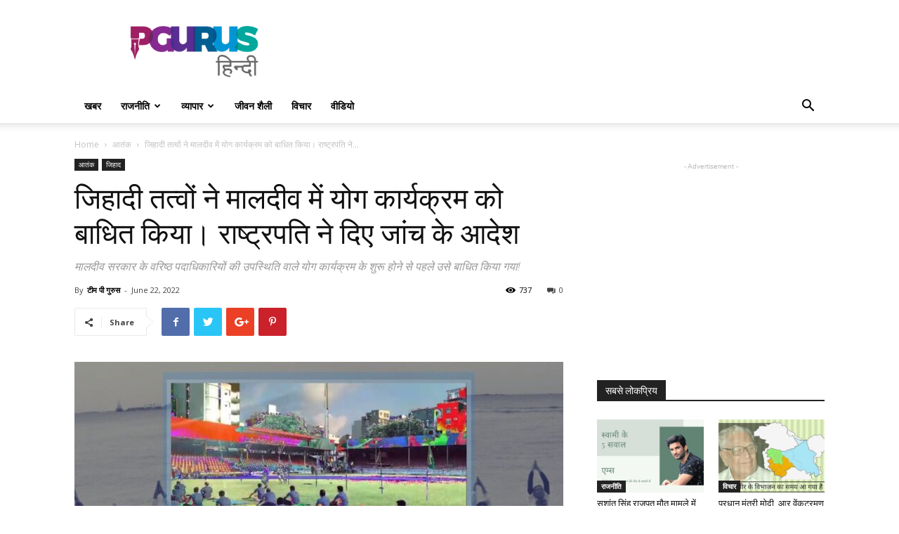

--- FILE ---
content_type: text/html; charset=UTF-8
request_url: https://hindi.pgurus.com/pro-jehadi-elements-disrupt-yoga-event-in-maldives-president-orders-probe/
body_size: 24910
content:
<!doctype html >
<!--[if IE 8]>    <html class="ie8" lang="en"> <![endif]-->
<!--[if IE 9]>    <html class="ie9" lang="en"> <![endif]-->
<!--[if gt IE 8]><!--> <html lang="en-US"> <!--<![endif]-->
<head>
	<meta name="propeller" content="d36aab61d94255c61b6856d4096029a3">
    <title>जिहादियों ने मालदीव में योग कार्यक्रम को बाधित किया। राष्ट्रपति ने दिए जांच के आदेश</title>
    <meta charset="UTF-8" />
    <meta name="viewport" content="width=device-width, initial-scale=1.0">
    <link rel="pingback" href="https://hindi.pgurus.com/xmlrpc.php" />
    <meta name='robots' content='index, follow, max-image-preview:large, max-snippet:-1, max-video-preview:-1' />
<meta property="og:image" content="https://hindi.pgurus.com/wp-content/uploads/2022/06/Islamists-disrupt-Yoga-Day-celebrations-in-Maldives.jpg" /><link rel="icon" type="image/png" href="https://www.pgurus.com/wp-content/uploads/2017/11/cropped-P-1-150x150.png">
	<!-- This site is optimized with the Yoast SEO plugin v19.9 - https://yoast.com/wordpress/plugins/seo/ -->
	<meta name="description" content="भारत सरकार द्वारा मालदीव के माले में आयोजित एक योग कार्यक्रम को जिहादी प्रदर्शनकारियों ने इस्लामिक सिद्धांतों के खिलाफ बताकर बाधित कर दिया।" />
	<link rel="canonical" href="https://hindi.pgurus.com/pro-jehadi-elements-disrupt-yoga-event-in-maldives-president-orders-probe/" />
	<meta property="og:locale" content="en_US" />
	<meta property="og:type" content="article" />
	<meta property="og:title" content="जिहादियों ने मालदीव में योग कार्यक्रम को बाधित किया। राष्ट्रपति ने दिए जांच के आदेश" />
	<meta property="og:description" content="भारत सरकार द्वारा मालदीव के माले में आयोजित एक योग कार्यक्रम को जिहादी प्रदर्शनकारियों ने इस्लामिक सिद्धांतों के खिलाफ बताकर बाधित कर दिया।" />
	<meta property="og:url" content="https://hindi.pgurus.com/pro-jehadi-elements-disrupt-yoga-event-in-maldives-president-orders-probe/" />
	<meta property="og:site_name" content="PGurus Hindi" />
	<meta property="article:publisher" content="https://www.facebook.com/PGurus1Hindi/" />
	<meta property="article:published_time" content="2022-06-22T06:19:37+00:00" />
	<meta property="article:modified_time" content="2022-09-20T18:05:02+00:00" />
	<meta property="og:image" content="https://hindi.pgurus.com/wp-content/uploads/2022/06/Islamists-disrupt-Yoga-Day-celebrations-in-Maldives.jpg" />
	<meta property="og:image:width" content="1280" />
	<meta property="og:image:height" content="720" />
	<meta property="og:image:type" content="image/jpeg" />
	<meta name="author" content="टीम पी गुरुस" />
	<meta name="twitter:card" content="summary_large_image" />
	<meta name="twitter:label1" content="Written by" />
	<meta name="twitter:data1" content="टीम पी गुरुस" />
	<meta name="twitter:label2" content="Est. reading time" />
	<meta name="twitter:data2" content="3 minutes" />
	<script type="application/ld+json" class="yoast-schema-graph">{"@context":"https://schema.org","@graph":[{"@type":"Article","@id":"https://hindi.pgurus.com/pro-jehadi-elements-disrupt-yoga-event-in-maldives-president-orders-probe/#article","isPartOf":{"@id":"https://hindi.pgurus.com/pro-jehadi-elements-disrupt-yoga-event-in-maldives-president-orders-probe/"},"author":{"name":"टीम पी गुरुस","@id":"https://hindi.pgurus.com/#/schema/person/df71588925431c4b65627dfefb4f4715"},"headline":"जिहादी तत्वों ने मालदीव में योग कार्यक्रम को बाधित किया। राष्ट्रपति ने दिए जांच के आदेश","datePublished":"2022-06-22T06:19:37+00:00","dateModified":"2022-09-20T18:05:02+00:00","mainEntityOfPage":{"@id":"https://hindi.pgurus.com/pro-jehadi-elements-disrupt-yoga-event-in-maldives-president-orders-probe/"},"wordCount":78,"commentCount":0,"publisher":{"@id":"https://hindi.pgurus.com/#organization"},"image":{"@id":"https://hindi.pgurus.com/pro-jehadi-elements-disrupt-yoga-event-in-maldives-president-orders-probe/#primaryimage"},"thumbnailUrl":"https://hindi.pgurus.com/wp-content/uploads/2022/06/Islamists-disrupt-Yoga-Day-celebrations-in-Maldives.jpg","keywords":["#जिहाद","भारत","मालदीव","योग","हिंसा"],"articleSection":["आतंक","जिहाद"],"inLanguage":"en-US","potentialAction":[{"@type":"CommentAction","name":"Comment","target":["https://hindi.pgurus.com/pro-jehadi-elements-disrupt-yoga-event-in-maldives-president-orders-probe/#respond"]}]},{"@type":"WebPage","@id":"https://hindi.pgurus.com/pro-jehadi-elements-disrupt-yoga-event-in-maldives-president-orders-probe/","url":"https://hindi.pgurus.com/pro-jehadi-elements-disrupt-yoga-event-in-maldives-president-orders-probe/","name":"जिहादियों ने मालदीव में योग कार्यक्रम को बाधित किया। राष्ट्रपति ने दिए जांच के आदेश","isPartOf":{"@id":"https://hindi.pgurus.com/#website"},"primaryImageOfPage":{"@id":"https://hindi.pgurus.com/pro-jehadi-elements-disrupt-yoga-event-in-maldives-president-orders-probe/#primaryimage"},"image":{"@id":"https://hindi.pgurus.com/pro-jehadi-elements-disrupt-yoga-event-in-maldives-president-orders-probe/#primaryimage"},"thumbnailUrl":"https://hindi.pgurus.com/wp-content/uploads/2022/06/Islamists-disrupt-Yoga-Day-celebrations-in-Maldives.jpg","datePublished":"2022-06-22T06:19:37+00:00","dateModified":"2022-09-20T18:05:02+00:00","description":"भारत सरकार द्वारा मालदीव के माले में आयोजित एक योग कार्यक्रम को जिहादी प्रदर्शनकारियों ने इस्लामिक सिद्धांतों के खिलाफ बताकर बाधित कर दिया।","breadcrumb":{"@id":"https://hindi.pgurus.com/pro-jehadi-elements-disrupt-yoga-event-in-maldives-president-orders-probe/#breadcrumb"},"inLanguage":"en-US","potentialAction":[{"@type":"ReadAction","target":["https://hindi.pgurus.com/pro-jehadi-elements-disrupt-yoga-event-in-maldives-president-orders-probe/"]}]},{"@type":"ImageObject","inLanguage":"en-US","@id":"https://hindi.pgurus.com/pro-jehadi-elements-disrupt-yoga-event-in-maldives-president-orders-probe/#primaryimage","url":"https://hindi.pgurus.com/wp-content/uploads/2022/06/Islamists-disrupt-Yoga-Day-celebrations-in-Maldives.jpg","contentUrl":"https://hindi.pgurus.com/wp-content/uploads/2022/06/Islamists-disrupt-Yoga-Day-celebrations-in-Maldives.jpg","width":1280,"height":720,"caption":"जिहादी तत्वों ने मालदीव में योग कार्यक्रम को बाधित किया। राष्ट्रपति ने दिए जांच के आदेश"},{"@type":"BreadcrumbList","@id":"https://hindi.pgurus.com/pro-jehadi-elements-disrupt-yoga-event-in-maldives-president-orders-probe/#breadcrumb","itemListElement":[{"@type":"ListItem","position":1,"name":"Home","item":"https://hindi.pgurus.com/"},{"@type":"ListItem","position":2,"name":"जिहादी तत्वों ने मालदीव में योग कार्यक्रम को बाधित किया। राष्ट्रपति ने दिए जांच के आदेश"}]},{"@type":"WebSite","@id":"https://hindi.pgurus.com/#website","url":"https://hindi.pgurus.com/","name":"PGurus Hindi","description":"","publisher":{"@id":"https://hindi.pgurus.com/#organization"},"potentialAction":[{"@type":"SearchAction","target":{"@type":"EntryPoint","urlTemplate":"https://hindi.pgurus.com/?s={search_term_string}"},"query-input":"required name=search_term_string"}],"inLanguage":"en-US"},{"@type":"Organization","@id":"https://hindi.pgurus.com/#organization","name":"PGurus Inc","url":"https://hindi.pgurus.com/","logo":{"@type":"ImageObject","inLanguage":"en-US","@id":"https://hindi.pgurus.com/#/schema/logo/image/","url":"https://hindi.pgurus.com/wp-content/uploads/2018/05/PGHindi.png","contentUrl":"https://hindi.pgurus.com/wp-content/uploads/2018/05/PGHindi.png","width":272,"height":121,"caption":"PGurus Inc"},"image":{"@id":"https://hindi.pgurus.com/#/schema/logo/image/"},"sameAs":["https://www.facebook.com/PGurus1Hindi/"]},{"@type":"Person","@id":"https://hindi.pgurus.com/#/schema/person/df71588925431c4b65627dfefb4f4715","name":"टीम पी गुरुस","image":{"@type":"ImageObject","inLanguage":"en-US","@id":"https://hindi.pgurus.com/#/schema/person/image/","url":"https://secure.gravatar.com/avatar/9dd784b3ee3a00a982e0c7180029efb6?s=96&d=mm&r=g","contentUrl":"https://secure.gravatar.com/avatar/9dd784b3ee3a00a982e0c7180029efb6?s=96&d=mm&r=g","caption":"टीम पी गुरुस"},"url":"https://hindi.pgurus.com/author/hindiguru/"}]}</script>
	<!-- / Yoast SEO plugin. -->


<link rel="amphtml" href="https://hindi.pgurus.com/pro-jehadi-elements-disrupt-yoga-event-in-maldives-president-orders-probe/amp/" /><meta name="generator" content="AMP for WP 1.0.77.53"/><link rel='dns-prefetch' href='//www.googletagmanager.com' />
<link rel='dns-prefetch' href='//fonts.googleapis.com' />
<link rel='dns-prefetch' href='//s.w.org' />
<link rel='dns-prefetch' href='//pagead2.googlesyndication.com' />
<link rel="alternate" type="application/rss+xml" title="PGurus Hindi &raquo; Feed" href="https://hindi.pgurus.com/feed/" />
<link rel="alternate" type="application/rss+xml" title="PGurus Hindi &raquo; Comments Feed" href="https://hindi.pgurus.com/comments/feed/" />
<link rel="alternate" type="application/rss+xml" title="PGurus Hindi &raquo; जिहादी तत्वों ने मालदीव में योग कार्यक्रम को बाधित किया। राष्ट्रपति ने दिए जांच के आदेश Comments Feed" href="https://hindi.pgurus.com/pro-jehadi-elements-disrupt-yoga-event-in-maldives-president-orders-probe/feed/" />
<script type="text/javascript">
window._wpemojiSettings = {"baseUrl":"https:\/\/s.w.org\/images\/core\/emoji\/13.1.0\/72x72\/","ext":".png","svgUrl":"https:\/\/s.w.org\/images\/core\/emoji\/13.1.0\/svg\/","svgExt":".svg","source":{"concatemoji":"https:\/\/hindi.pgurus.com\/wp-includes\/js\/wp-emoji-release.min.js?ver=5.9.12"}};
/*! This file is auto-generated */
!function(e,a,t){var n,r,o,i=a.createElement("canvas"),p=i.getContext&&i.getContext("2d");function s(e,t){var a=String.fromCharCode;p.clearRect(0,0,i.width,i.height),p.fillText(a.apply(this,e),0,0);e=i.toDataURL();return p.clearRect(0,0,i.width,i.height),p.fillText(a.apply(this,t),0,0),e===i.toDataURL()}function c(e){var t=a.createElement("script");t.src=e,t.defer=t.type="text/javascript",a.getElementsByTagName("head")[0].appendChild(t)}for(o=Array("flag","emoji"),t.supports={everything:!0,everythingExceptFlag:!0},r=0;r<o.length;r++)t.supports[o[r]]=function(e){if(!p||!p.fillText)return!1;switch(p.textBaseline="top",p.font="600 32px Arial",e){case"flag":return s([127987,65039,8205,9895,65039],[127987,65039,8203,9895,65039])?!1:!s([55356,56826,55356,56819],[55356,56826,8203,55356,56819])&&!s([55356,57332,56128,56423,56128,56418,56128,56421,56128,56430,56128,56423,56128,56447],[55356,57332,8203,56128,56423,8203,56128,56418,8203,56128,56421,8203,56128,56430,8203,56128,56423,8203,56128,56447]);case"emoji":return!s([10084,65039,8205,55357,56613],[10084,65039,8203,55357,56613])}return!1}(o[r]),t.supports.everything=t.supports.everything&&t.supports[o[r]],"flag"!==o[r]&&(t.supports.everythingExceptFlag=t.supports.everythingExceptFlag&&t.supports[o[r]]);t.supports.everythingExceptFlag=t.supports.everythingExceptFlag&&!t.supports.flag,t.DOMReady=!1,t.readyCallback=function(){t.DOMReady=!0},t.supports.everything||(n=function(){t.readyCallback()},a.addEventListener?(a.addEventListener("DOMContentLoaded",n,!1),e.addEventListener("load",n,!1)):(e.attachEvent("onload",n),a.attachEvent("onreadystatechange",function(){"complete"===a.readyState&&t.readyCallback()})),(n=t.source||{}).concatemoji?c(n.concatemoji):n.wpemoji&&n.twemoji&&(c(n.twemoji),c(n.wpemoji)))}(window,document,window._wpemojiSettings);
</script>
<style type="text/css">
img.wp-smiley,
img.emoji {
	display: inline !important;
	border: none !important;
	box-shadow: none !important;
	height: 1em !important;
	width: 1em !important;
	margin: 0 0.07em !important;
	vertical-align: -0.1em !important;
	background: none !important;
	padding: 0 !important;
}
</style>
	<link rel='stylesheet' id='wp-block-library-css'  href='https://hindi.pgurus.com/wp-includes/css/dist/block-library/style.min.css?ver=5.9.12' type='text/css' media='all' />
<style id='global-styles-inline-css' type='text/css'>
body{--wp--preset--color--black: #000000;--wp--preset--color--cyan-bluish-gray: #abb8c3;--wp--preset--color--white: #ffffff;--wp--preset--color--pale-pink: #f78da7;--wp--preset--color--vivid-red: #cf2e2e;--wp--preset--color--luminous-vivid-orange: #ff6900;--wp--preset--color--luminous-vivid-amber: #fcb900;--wp--preset--color--light-green-cyan: #7bdcb5;--wp--preset--color--vivid-green-cyan: #00d084;--wp--preset--color--pale-cyan-blue: #8ed1fc;--wp--preset--color--vivid-cyan-blue: #0693e3;--wp--preset--color--vivid-purple: #9b51e0;--wp--preset--gradient--vivid-cyan-blue-to-vivid-purple: linear-gradient(135deg,rgba(6,147,227,1) 0%,rgb(155,81,224) 100%);--wp--preset--gradient--light-green-cyan-to-vivid-green-cyan: linear-gradient(135deg,rgb(122,220,180) 0%,rgb(0,208,130) 100%);--wp--preset--gradient--luminous-vivid-amber-to-luminous-vivid-orange: linear-gradient(135deg,rgba(252,185,0,1) 0%,rgba(255,105,0,1) 100%);--wp--preset--gradient--luminous-vivid-orange-to-vivid-red: linear-gradient(135deg,rgba(255,105,0,1) 0%,rgb(207,46,46) 100%);--wp--preset--gradient--very-light-gray-to-cyan-bluish-gray: linear-gradient(135deg,rgb(238,238,238) 0%,rgb(169,184,195) 100%);--wp--preset--gradient--cool-to-warm-spectrum: linear-gradient(135deg,rgb(74,234,220) 0%,rgb(151,120,209) 20%,rgb(207,42,186) 40%,rgb(238,44,130) 60%,rgb(251,105,98) 80%,rgb(254,248,76) 100%);--wp--preset--gradient--blush-light-purple: linear-gradient(135deg,rgb(255,206,236) 0%,rgb(152,150,240) 100%);--wp--preset--gradient--blush-bordeaux: linear-gradient(135deg,rgb(254,205,165) 0%,rgb(254,45,45) 50%,rgb(107,0,62) 100%);--wp--preset--gradient--luminous-dusk: linear-gradient(135deg,rgb(255,203,112) 0%,rgb(199,81,192) 50%,rgb(65,88,208) 100%);--wp--preset--gradient--pale-ocean: linear-gradient(135deg,rgb(255,245,203) 0%,rgb(182,227,212) 50%,rgb(51,167,181) 100%);--wp--preset--gradient--electric-grass: linear-gradient(135deg,rgb(202,248,128) 0%,rgb(113,206,126) 100%);--wp--preset--gradient--midnight: linear-gradient(135deg,rgb(2,3,129) 0%,rgb(40,116,252) 100%);--wp--preset--duotone--dark-grayscale: url('#wp-duotone-dark-grayscale');--wp--preset--duotone--grayscale: url('#wp-duotone-grayscale');--wp--preset--duotone--purple-yellow: url('#wp-duotone-purple-yellow');--wp--preset--duotone--blue-red: url('#wp-duotone-blue-red');--wp--preset--duotone--midnight: url('#wp-duotone-midnight');--wp--preset--duotone--magenta-yellow: url('#wp-duotone-magenta-yellow');--wp--preset--duotone--purple-green: url('#wp-duotone-purple-green');--wp--preset--duotone--blue-orange: url('#wp-duotone-blue-orange');--wp--preset--font-size--small: 13px;--wp--preset--font-size--medium: 20px;--wp--preset--font-size--large: 36px;--wp--preset--font-size--x-large: 42px;}.has-black-color{color: var(--wp--preset--color--black) !important;}.has-cyan-bluish-gray-color{color: var(--wp--preset--color--cyan-bluish-gray) !important;}.has-white-color{color: var(--wp--preset--color--white) !important;}.has-pale-pink-color{color: var(--wp--preset--color--pale-pink) !important;}.has-vivid-red-color{color: var(--wp--preset--color--vivid-red) !important;}.has-luminous-vivid-orange-color{color: var(--wp--preset--color--luminous-vivid-orange) !important;}.has-luminous-vivid-amber-color{color: var(--wp--preset--color--luminous-vivid-amber) !important;}.has-light-green-cyan-color{color: var(--wp--preset--color--light-green-cyan) !important;}.has-vivid-green-cyan-color{color: var(--wp--preset--color--vivid-green-cyan) !important;}.has-pale-cyan-blue-color{color: var(--wp--preset--color--pale-cyan-blue) !important;}.has-vivid-cyan-blue-color{color: var(--wp--preset--color--vivid-cyan-blue) !important;}.has-vivid-purple-color{color: var(--wp--preset--color--vivid-purple) !important;}.has-black-background-color{background-color: var(--wp--preset--color--black) !important;}.has-cyan-bluish-gray-background-color{background-color: var(--wp--preset--color--cyan-bluish-gray) !important;}.has-white-background-color{background-color: var(--wp--preset--color--white) !important;}.has-pale-pink-background-color{background-color: var(--wp--preset--color--pale-pink) !important;}.has-vivid-red-background-color{background-color: var(--wp--preset--color--vivid-red) !important;}.has-luminous-vivid-orange-background-color{background-color: var(--wp--preset--color--luminous-vivid-orange) !important;}.has-luminous-vivid-amber-background-color{background-color: var(--wp--preset--color--luminous-vivid-amber) !important;}.has-light-green-cyan-background-color{background-color: var(--wp--preset--color--light-green-cyan) !important;}.has-vivid-green-cyan-background-color{background-color: var(--wp--preset--color--vivid-green-cyan) !important;}.has-pale-cyan-blue-background-color{background-color: var(--wp--preset--color--pale-cyan-blue) !important;}.has-vivid-cyan-blue-background-color{background-color: var(--wp--preset--color--vivid-cyan-blue) !important;}.has-vivid-purple-background-color{background-color: var(--wp--preset--color--vivid-purple) !important;}.has-black-border-color{border-color: var(--wp--preset--color--black) !important;}.has-cyan-bluish-gray-border-color{border-color: var(--wp--preset--color--cyan-bluish-gray) !important;}.has-white-border-color{border-color: var(--wp--preset--color--white) !important;}.has-pale-pink-border-color{border-color: var(--wp--preset--color--pale-pink) !important;}.has-vivid-red-border-color{border-color: var(--wp--preset--color--vivid-red) !important;}.has-luminous-vivid-orange-border-color{border-color: var(--wp--preset--color--luminous-vivid-orange) !important;}.has-luminous-vivid-amber-border-color{border-color: var(--wp--preset--color--luminous-vivid-amber) !important;}.has-light-green-cyan-border-color{border-color: var(--wp--preset--color--light-green-cyan) !important;}.has-vivid-green-cyan-border-color{border-color: var(--wp--preset--color--vivid-green-cyan) !important;}.has-pale-cyan-blue-border-color{border-color: var(--wp--preset--color--pale-cyan-blue) !important;}.has-vivid-cyan-blue-border-color{border-color: var(--wp--preset--color--vivid-cyan-blue) !important;}.has-vivid-purple-border-color{border-color: var(--wp--preset--color--vivid-purple) !important;}.has-vivid-cyan-blue-to-vivid-purple-gradient-background{background: var(--wp--preset--gradient--vivid-cyan-blue-to-vivid-purple) !important;}.has-light-green-cyan-to-vivid-green-cyan-gradient-background{background: var(--wp--preset--gradient--light-green-cyan-to-vivid-green-cyan) !important;}.has-luminous-vivid-amber-to-luminous-vivid-orange-gradient-background{background: var(--wp--preset--gradient--luminous-vivid-amber-to-luminous-vivid-orange) !important;}.has-luminous-vivid-orange-to-vivid-red-gradient-background{background: var(--wp--preset--gradient--luminous-vivid-orange-to-vivid-red) !important;}.has-very-light-gray-to-cyan-bluish-gray-gradient-background{background: var(--wp--preset--gradient--very-light-gray-to-cyan-bluish-gray) !important;}.has-cool-to-warm-spectrum-gradient-background{background: var(--wp--preset--gradient--cool-to-warm-spectrum) !important;}.has-blush-light-purple-gradient-background{background: var(--wp--preset--gradient--blush-light-purple) !important;}.has-blush-bordeaux-gradient-background{background: var(--wp--preset--gradient--blush-bordeaux) !important;}.has-luminous-dusk-gradient-background{background: var(--wp--preset--gradient--luminous-dusk) !important;}.has-pale-ocean-gradient-background{background: var(--wp--preset--gradient--pale-ocean) !important;}.has-electric-grass-gradient-background{background: var(--wp--preset--gradient--electric-grass) !important;}.has-midnight-gradient-background{background: var(--wp--preset--gradient--midnight) !important;}.has-small-font-size{font-size: var(--wp--preset--font-size--small) !important;}.has-medium-font-size{font-size: var(--wp--preset--font-size--medium) !important;}.has-large-font-size{font-size: var(--wp--preset--font-size--large) !important;}.has-x-large-font-size{font-size: var(--wp--preset--font-size--x-large) !important;}
</style>
<link rel='stylesheet' id='google-fonts-style-css'  href='https://fonts.googleapis.com/css?family=Open+Sans%3A300italic%2C400%2C400italic%2C600%2C600italic%2C700%7CRoboto%3A300%2C400%2C400italic%2C500%2C500italic%2C700%2C900&#038;ver=8.7.4' type='text/css' media='all' />
<link rel='stylesheet' id='wpgdprc-front-css-css'  href='https://hindi.pgurus.com/wp-content/plugins/wp-gdpr-compliance/Assets/css/front.css?ver=1667742081' type='text/css' media='all' />
<style id='wpgdprc-front-css-inline-css' type='text/css'>
:root{--wp-gdpr--bar--background-color: #000000;--wp-gdpr--bar--color: #ffffff;--wp-gdpr--button--background-color: #000000;--wp-gdpr--button--background-color--darken: #000000;--wp-gdpr--button--color: #ffffff;}
</style>
<link rel='stylesheet' id='td-theme-css'  href='https://hindi.pgurus.com/wp-content/themes/Newspaper/style.css?ver=8.7.4' type='text/css' media='all' />
<script type='text/javascript' src='https://hindi.pgurus.com/wp-includes/js/jquery/jquery.min.js?ver=3.6.0' id='jquery-core-js'></script>
<script type='text/javascript' src='https://hindi.pgurus.com/wp-includes/js/jquery/jquery-migrate.min.js?ver=3.3.2' id='jquery-migrate-js'></script>

<!-- Google Analytics snippet added by Site Kit -->
<script type='text/javascript' src='https://www.googletagmanager.com/gtag/js?id=G-PZBCCVDBNE' id='google_gtagjs-js' async></script>
<script type='text/javascript' id='google_gtagjs-js-after'>
window.dataLayer = window.dataLayer || [];function gtag(){dataLayer.push(arguments);}
gtag("js", new Date());
gtag("set", "developer_id.dZTNiMT", true);
gtag("config", "G-PZBCCVDBNE");
</script>

<!-- End Google Analytics snippet added by Site Kit -->
<script type='text/javascript' id='wpgdprc-front-js-js-extra'>
/* <![CDATA[ */
var wpgdprcFront = {"ajaxUrl":"https:\/\/hindi.pgurus.com\/wp-admin\/admin-ajax.php","ajaxNonce":"2ce3e6c8b3","ajaxArg":"security","pluginPrefix":"wpgdprc","blogId":"1","isMultiSite":"","locale":"en_US","showSignUpModal":"","showFormModal":"","cookieName":"wpgdprc-consent","consentVersion":"","path":"\/","prefix":"wpgdprc"};
/* ]]> */
</script>
<script type='text/javascript' src='https://hindi.pgurus.com/wp-content/plugins/wp-gdpr-compliance/Assets/js/front.min.js?ver=1667742081' id='wpgdprc-front-js-js'></script>
<link rel="https://api.w.org/" href="https://hindi.pgurus.com/wp-json/" /><link rel="alternate" type="application/json" href="https://hindi.pgurus.com/wp-json/wp/v2/posts/55240" /><link rel="EditURI" type="application/rsd+xml" title="RSD" href="https://hindi.pgurus.com/xmlrpc.php?rsd" />
<link rel="wlwmanifest" type="application/wlwmanifest+xml" href="https://hindi.pgurus.com/wp-includes/wlwmanifest.xml" /> 
<meta name="generator" content="WordPress 5.9.12" />
<link rel='shortlink' href='https://hindi.pgurus.com/?p=55240' />
<link rel="alternate" type="application/json+oembed" href="https://hindi.pgurus.com/wp-json/oembed/1.0/embed?url=https%3A%2F%2Fhindi.pgurus.com%2Fpro-jehadi-elements-disrupt-yoga-event-in-maldives-president-orders-probe%2F" />
<link rel="alternate" type="text/xml+oembed" href="https://hindi.pgurus.com/wp-json/oembed/1.0/embed?url=https%3A%2F%2Fhindi.pgurus.com%2Fpro-jehadi-elements-disrupt-yoga-event-in-maldives-president-orders-probe%2F&#038;format=xml" />
			<meta property="ia:markup_url" content="https://hindi.pgurus.com/pro-jehadi-elements-disrupt-yoga-event-in-maldives-president-orders-probe/?ia_markup=1" />
			
    <!-- GMKD Meta Keywords & Description -->
     <meta name="keywords" content="Latest News,Hindi News,Latest Hindi News,Chidambaram,Upendra Rai,Subramanian Swamy">
         <meta name="robots" content="Index, Follow">
         <!-- GMKD Meta Keywords & Description -->
    <meta name="generator" content="Site Kit by Google 1.86.0" /><script type='text/javascript'>
window.is_wp=1;
window._izootoModule= window._izootoModule || {};
window._izootoModule['swPath'] = "https://hindi.pgurus.com/wp-content/plugins/izooto-web-push/includes/service-worker.php?sw=83dfcfd0cf7a065700c6d7a84caff82491657401";
</script>
	<script> window._izq = window._izq || []; window._izq.push(["init"]);</script>
				
<!-- StarBox - the Author Box for Humans 3.4.5, visit: http://wordpress.org/plugins/starbox/ -->
<!-- /StarBox - the Author Box for Humans -->

<link rel='stylesheet' id='ABHfrontend.min.css-css'  href='https://hindi.pgurus.com/wp-content/plugins/starbox/themes/business/css/frontend.min.css?ver=3.4.5' type='text/css' media='all' />
<script type='text/javascript' src='https://hindi.pgurus.com/wp-content/plugins/starbox/themes/business/js/frontend.min.js?ver=3.4.5' id='ABHfrontend.min.js-js'></script>
<link rel='stylesheet' id='ABHhidedefault.min.css-css'  href='https://hindi.pgurus.com/wp-content/plugins/starbox/themes/admin/css/hidedefault.min.css?ver=3.4.5' type='text/css' media='all' />
			<script>
				window.tdwGlobal = {"adminUrl":"https:\/\/hindi.pgurus.com\/wp-admin\/","wpRestNonce":"33aae4217c","wpRestUrl":"https:\/\/hindi.pgurus.com\/wp-json\/","permalinkStructure":"\/%postname%\/"};
			</script>
			<!--[if lt IE 9]><script src="https://cdnjs.cloudflare.com/ajax/libs/html5shiv/3.7.3/html5shiv.js"></script><![endif]-->
    
<!-- Google AdSense snippet added by Site Kit -->
<meta name="google-adsense-platform-account" content="ca-host-pub-2644536267352236">
<meta name="google-adsense-platform-domain" content="sitekit.withgoogle.com">
<!-- End Google AdSense snippet added by Site Kit -->

<!-- Google AdSense snippet added by Site Kit -->
<script async="async" src="https://pagead2.googlesyndication.com/pagead/js/adsbygoogle.js?client=ca-pub-6934491143823823" crossorigin="anonymous" type="text/javascript"></script>

<!-- End Google AdSense snippet added by Site Kit -->

<!-- JS generated by theme -->

<script>
    
    

	    var tdBlocksArray = []; //here we store all the items for the current page

	    //td_block class - each ajax block uses a object of this class for requests
	    function tdBlock() {
		    this.id = '';
		    this.block_type = 1; //block type id (1-234 etc)
		    this.atts = '';
		    this.td_column_number = '';
		    this.td_current_page = 1; //
		    this.post_count = 0; //from wp
		    this.found_posts = 0; //from wp
		    this.max_num_pages = 0; //from wp
		    this.td_filter_value = ''; //current live filter value
		    this.is_ajax_running = false;
		    this.td_user_action = ''; // load more or infinite loader (used by the animation)
		    this.header_color = '';
		    this.ajax_pagination_infinite_stop = ''; //show load more at page x
	    }


        // td_js_generator - mini detector
        (function(){
            var htmlTag = document.getElementsByTagName("html")[0];

	        if ( navigator.userAgent.indexOf("MSIE 10.0") > -1 ) {
                htmlTag.className += ' ie10';
            }

            if ( !!navigator.userAgent.match(/Trident.*rv\:11\./) ) {
                htmlTag.className += ' ie11';
            }

	        if ( navigator.userAgent.indexOf("Edge") > -1 ) {
                htmlTag.className += ' ieEdge';
            }

            if ( /(iPad|iPhone|iPod)/g.test(navigator.userAgent) ) {
                htmlTag.className += ' td-md-is-ios';
            }

            var user_agent = navigator.userAgent.toLowerCase();
            if ( user_agent.indexOf("android") > -1 ) {
                htmlTag.className += ' td-md-is-android';
            }

            if ( -1 !== navigator.userAgent.indexOf('Mac OS X')  ) {
                htmlTag.className += ' td-md-is-os-x';
            }

            if ( /chrom(e|ium)/.test(navigator.userAgent.toLowerCase()) ) {
               htmlTag.className += ' td-md-is-chrome';
            }

            if ( -1 !== navigator.userAgent.indexOf('Firefox') ) {
                htmlTag.className += ' td-md-is-firefox';
            }

            if ( -1 !== navigator.userAgent.indexOf('Safari') && -1 === navigator.userAgent.indexOf('Chrome') ) {
                htmlTag.className += ' td-md-is-safari';
            }

            if( -1 !== navigator.userAgent.indexOf('IEMobile') ){
                htmlTag.className += ' td-md-is-iemobile';
            }

        })();




        var tdLocalCache = {};

        ( function () {
            "use strict";

            tdLocalCache = {
                data: {},
                remove: function (resource_id) {
                    delete tdLocalCache.data[resource_id];
                },
                exist: function (resource_id) {
                    return tdLocalCache.data.hasOwnProperty(resource_id) && tdLocalCache.data[resource_id] !== null;
                },
                get: function (resource_id) {
                    return tdLocalCache.data[resource_id];
                },
                set: function (resource_id, cachedData) {
                    tdLocalCache.remove(resource_id);
                    tdLocalCache.data[resource_id] = cachedData;
                }
            };
        })();

    
    
var tds_login_sing_in_widget="show";
var td_viewport_interval_list=[{"limitBottom":767,"sidebarWidth":228},{"limitBottom":1018,"sidebarWidth":300},{"limitBottom":1140,"sidebarWidth":324}];
var td_animation_stack_effect="type0";
var tds_animation_stack=true;
var td_animation_stack_specific_selectors=".entry-thumb, img";
var td_animation_stack_general_selectors=".td-animation-stack img, .td-animation-stack .entry-thumb, .post img";
var td_ajax_url="https:\/\/hindi.pgurus.com\/wp-admin\/admin-ajax.php?td_theme_name=Newspaper&v=8.7.4";
var td_get_template_directory_uri="https:\/\/hindi.pgurus.com\/wp-content\/themes\/Newspaper";
var tds_snap_menu="smart_snap_always";
var tds_logo_on_sticky="show_header_logo";
var tds_header_style="";
var td_please_wait="Please wait...";
var td_email_user_pass_incorrect="User or password incorrect!";
var td_email_user_incorrect="Email or username incorrect!";
var td_email_incorrect="Email incorrect!";
var tds_more_articles_on_post_enable="show";
var tds_more_articles_on_post_time_to_wait="";
var tds_more_articles_on_post_pages_distance_from_top=0;
var tds_theme_color_site_wide="#4db2ec";
var tds_smart_sidebar="enabled";
var tdThemeName="Newspaper";
var td_magnific_popup_translation_tPrev="Previous (Left arrow key)";
var td_magnific_popup_translation_tNext="Next (Right arrow key)";
var td_magnific_popup_translation_tCounter="%curr% of %total%";
var td_magnific_popup_translation_ajax_tError="The content from %url% could not be loaded.";
var td_magnific_popup_translation_image_tError="The image #%curr% could not be loaded.";
var tdDateNamesI18n={"month_names":["January","February","March","April","May","June","July","August","September","October","November","December"],"month_names_short":["Jan","Feb","Mar","Apr","May","Jun","Jul","Aug","Sep","Oct","Nov","Dec"],"day_names":["Sunday","Monday","Tuesday","Wednesday","Thursday","Friday","Saturday"],"day_names_short":["Sun","Mon","Tue","Wed","Thu","Fri","Sat"]};
var td_ad_background_click_link="";
var td_ad_background_click_target="";
</script>


<!-- Header style compiled by theme -->

<style>
    
.block-title > span,
    .block-title > span > a,
    .block-title > a,
    .block-title > label,
    .widgettitle,
    .widgettitle:after,
    .td-trending-now-title,
    .td-trending-now-wrapper:hover .td-trending-now-title,
    .wpb_tabs li.ui-tabs-active a,
    .wpb_tabs li:hover a,
    .vc_tta-container .vc_tta-color-grey.vc_tta-tabs-position-top.vc_tta-style-classic .vc_tta-tabs-container .vc_tta-tab.vc_active > a,
    .vc_tta-container .vc_tta-color-grey.vc_tta-tabs-position-top.vc_tta-style-classic .vc_tta-tabs-container .vc_tta-tab:hover > a,
    .td_block_template_1 .td-related-title .td-cur-simple-item,
    .woocommerce .product .products h2:not(.woocommerce-loop-product__title),
    .td-subcat-filter .td-subcat-dropdown:hover .td-subcat-more,
    .td-weather-information:before,
    .td-weather-week:before,
    .td_block_exchange .td-exchange-header:before,
    .td-theme-wrap .td_block_template_3 .td-block-title > *,
    .td-theme-wrap .td_block_template_4 .td-block-title > *,
    .td-theme-wrap .td_block_template_7 .td-block-title > *,
    .td-theme-wrap .td_block_template_9 .td-block-title:after,
    .td-theme-wrap .td_block_template_10 .td-block-title::before,
    .td-theme-wrap .td_block_template_11 .td-block-title::before,
    .td-theme-wrap .td_block_template_11 .td-block-title::after,
    .td-theme-wrap .td_block_template_14 .td-block-title,
    .td-theme-wrap .td_block_template_15 .td-block-title:before,
    .td-theme-wrap .td_block_template_17 .td-block-title:before {
        background-color: #222222;
    }

    .woocommerce div.product .woocommerce-tabs ul.tabs li.active {
    	background-color: #222222 !important;
    }

    .block-title,
    .td_block_template_1 .td-related-title,
    .wpb_tabs .wpb_tabs_nav,
    .vc_tta-container .vc_tta-color-grey.vc_tta-tabs-position-top.vc_tta-style-classic .vc_tta-tabs-container,
    .woocommerce div.product .woocommerce-tabs ul.tabs:before,
    .td-theme-wrap .td_block_template_5 .td-block-title > *,
    .td-theme-wrap .td_block_template_17 .td-block-title,
    .td-theme-wrap .td_block_template_17 .td-block-title::before {
        border-color: #222222;
    }

    .td-theme-wrap .td_block_template_4 .td-block-title > *:before,
    .td-theme-wrap .td_block_template_17 .td-block-title::after {
        border-color: #222222 transparent transparent transparent;
    }
    
    .td-theme-wrap .td_block_template_4 .td-related-title .td-cur-simple-item:before {
        border-color: #222222 transparent transparent transparent !important;
    }

    
    .td-footer-wrapper,
    .td-footer-wrapper .td_block_template_7 .td-block-title > *,
    .td-footer-wrapper .td_block_template_17 .td-block-title,
    .td-footer-wrapper .td-block-title-wrap .td-wrapper-pulldown-filter {
        background-color: #111111;
    }

    
    .td-footer-wrapper::before {
        background-image: url('https://www.pgurus.com/hindi/wp-content/uploads/2018/05/8.jpg');
    }

    
    .td-footer-wrapper::before {
        background-size: cover;
    }

    
    .td-footer-wrapper::before {
        opacity: 0.1;
    }



    
    .td-menu-background,
    .td-search-background {
        background-image: url('https://www.pgurus.com/hindi/wp-content/uploads/2018/05/8.jpg');
    }

    
    .white-popup-block:before {
        background-image: url('https://www.pgurus.com/hindi/wp-content/uploads/2018/05/8.jpg');
    }
</style>

<!-- Global site tag (gtag.js) - Google Analytics -->
<script async src="https://www.googletagmanager.com/gtag/js?id=UA-119380885-1"></script>
<script>
  window.dataLayer = window.dataLayer || [];
  function gtag(){dataLayer.push(arguments);}
  gtag('js', new Date());

  gtag('config', 'UA-119380885-1');
</script>
<script type="application/ld+json">
                        {
                            "@context": "http://schema.org",
                            "@type": "BreadcrumbList",
                            "itemListElement": [{
                            "@type": "ListItem",
                            "position": 1,
                                "item": {
                                "@type": "WebSite",
                                "@id": "https://hindi.pgurus.com/",
                                "name": "Home"                                               
                            }
                        },{
                            "@type": "ListItem",
                            "position": 2,
                                "item": {
                                "@type": "WebPage",
                                "@id": "https://hindi.pgurus.com/category/%e0%a4%86%e0%a4%a4%e0%a4%82%e0%a4%95/",
                                "name": "आतंक"
                            }
                        },{
                            "@type": "ListItem",
                            "position": 3,
                                "item": {
                                "@type": "WebPage",
                                "@id": "https://hindi.pgurus.com/pro-jehadi-elements-disrupt-yoga-event-in-maldives-president-orders-probe/",
                                "name": "जिहादी तत्वों ने मालदीव में योग कार्यक्रम को बाधित किया। राष्ट्रपति ने..."                                
                            }
                        }    ]
                        }
                       </script><link rel="icon" href="https://hindi.pgurus.com/wp-content/uploads/2018/06/P_152-150x150.png" sizes="32x32" />
<link rel="icon" href="https://hindi.pgurus.com/wp-content/uploads/2018/06/P_152.png" sizes="192x192" />
<link rel="apple-touch-icon" href="https://hindi.pgurus.com/wp-content/uploads/2018/06/P_152.png" />
<meta name="msapplication-TileImage" content="https://hindi.pgurus.com/wp-content/uploads/2018/06/P_152.png" />
	<style id="tdw-css-placeholder"></style></head>

	<body class="post-template-default single single-post postid-55240 single-format-standard pro-jehadi-elements-disrupt-yoga-event-in-maldives-president-orders-probe global-block-template-1 td-animation-stack-type0 td-full-layout" itemscope="itemscope" itemtype="https://schema.org/WebPage">

        <div class="td-scroll-up"><i class="td-icon-menu-up"></i></div>
    
    <div class="td-menu-background"></div>
<div id="td-mobile-nav">
    <div class="td-mobile-container">
        <!-- mobile menu top section -->
        <div class="td-menu-socials-wrap">
            <!-- socials -->
            <div class="td-menu-socials">
                
        <span class="td-social-icon-wrap">
            <a target="_blank" href="https://www.facebook.com/Pgurus1Hindi/" title="Facebook">
                <i class="td-icon-font td-icon-facebook"></i>
            </a>
        </span>
        <span class="td-social-icon-wrap">
            <a target="_blank" href="https://www.twitter.com/PGurus1" title="Twitter">
                <i class="td-icon-font td-icon-twitter"></i>
            </a>
        </span>
        <span class="td-social-icon-wrap">
            <a target="_blank" href="https://www.youtube.com/channel/UC5oAOrsfqTxLOmFNuK_S8ug" title="Youtube">
                <i class="td-icon-font td-icon-youtube"></i>
            </a>
        </span>            </div>
            <!-- close button -->
            <div class="td-mobile-close">
                <a href="#"><i class="td-icon-close-mobile"></i></a>
            </div>
        </div>

        <!-- login section -->
                    <div class="td-menu-login-section">
                
    <div class="td-guest-wrap">
        <div class="td-menu-avatar"><div class="td-avatar-container"><img alt='' src='https://secure.gravatar.com/avatar/?s=80&#038;d=mm&#038;r=g' srcset='https://secure.gravatar.com/avatar/?s=160&#038;d=mm&#038;r=g 2x' class='avatar avatar-80 photo avatar-default' height='80' width='80' loading='lazy'/></div></div>
        <div class="td-menu-login"><a id="login-link-mob">Sign in</a></div>
    </div>
            </div>
        
        <!-- menu section -->
        <div class="td-mobile-content">
            <div class="menu-td-demo-header-menu-container"><ul id="menu-td-demo-header-menu" class="td-mobile-main-menu"><li id="menu-item-298" class="menu-item menu-item-type-post_type menu-item-object-page menu-item-home menu-item-first menu-item-298"><a href="https://hindi.pgurus.com/">खबर</a></li>
<li id="menu-item-45699" class="menu-item menu-item-type-taxonomy menu-item-object-category menu-item-has-children menu-item-45699"><a href="https://hindi.pgurus.com/category/politics/">राजनीति<i class="td-icon-menu-right td-element-after"></i></a>
<ul class="sub-menu">
	<li id="menu-item-45787" class="menu-item menu-item-type-taxonomy menu-item-object-category menu-item-45787"><a href="https://hindi.pgurus.com/category/politics/blackmoney/">काला धन</a></li>
	<li id="menu-item-45786" class="menu-item menu-item-type-taxonomy menu-item-object-category menu-item-45786"><a href="https://hindi.pgurus.com/category/politics/terrorism/">आतंक</a></li>
	<li id="menu-item-45784" class="menu-item menu-item-type-taxonomy menu-item-object-category menu-item-has-children menu-item-45784"><a href="https://hindi.pgurus.com/category/politics/economy/">अर्थव्यवस्था<i class="td-icon-menu-right td-element-after"></i></a>
	<ul class="sub-menu">
		<li id="menu-item-45785" class="menu-item menu-item-type-taxonomy menu-item-object-category menu-item-45785"><a href="https://hindi.pgurus.com/category/politics/economy/economics/">अर्थशास्त्र</a></li>
	</ul>
</li>
	<li id="menu-item-45700" class="menu-item menu-item-type-taxonomy menu-item-object-category menu-item-45700"><a href="https://hindi.pgurus.com/category/politics/corruption/">भ्रष्टाचार</a></li>
	<li id="menu-item-45701" class="menu-item menu-item-type-taxonomy menu-item-object-category menu-item-has-children menu-item-45701"><a href="https://hindi.pgurus.com/category/laws/">कानून<i class="td-icon-menu-right td-element-after"></i></a>
	<ul class="sub-menu">
		<li id="menu-item-45782" class="menu-item menu-item-type-taxonomy menu-item-object-category menu-item-45782"><a href="https://hindi.pgurus.com/category/laws/law-and-order/">कानून एवं व्यवस्था</a></li>
		<li id="menu-item-45783" class="menu-item menu-item-type-taxonomy menu-item-object-category menu-item-45783"><a href="https://hindi.pgurus.com/category/laws/justice-system/">न्याय प्रणाली</a></li>
	</ul>
</li>
	<li id="menu-item-45788" class="menu-item menu-item-type-taxonomy menu-item-object-category menu-item-45788"><a href="https://hindi.pgurus.com/category/politics/money-laundering/">काले धन को वैध बनाना</a></li>
	<li id="menu-item-45789" class="menu-item menu-item-type-taxonomy menu-item-object-category menu-item-45789"><a href="https://hindi.pgurus.com/category/politics/elections/">चुनाव</a></li>
	<li id="menu-item-45790" class="menu-item menu-item-type-taxonomy menu-item-object-category menu-item-45790"><a href="https://hindi.pgurus.com/category/politics/espionage/">जासूसी</a></li>
	<li id="menu-item-45791" class="menu-item menu-item-type-taxonomy menu-item-object-category menu-item-45791"><a href="https://hindi.pgurus.com/category/politics/fraud/">धोखा</a></li>
	<li id="menu-item-45793" class="menu-item menu-item-type-taxonomy menu-item-object-category menu-item-45793"><a href="https://hindi.pgurus.com/category/politics/freedom-of-speech/">बोलने की स्वतंत्रता</a></li>
	<li id="menu-item-45792" class="menu-item menu-item-type-taxonomy menu-item-object-category menu-item-45792"><a href="https://hindi.pgurus.com/category/politics/policy/">नीति</a></li>
	<li id="menu-item-45794" class="menu-item menu-item-type-taxonomy menu-item-object-category menu-item-45794"><a href="https://hindi.pgurus.com/category/politics/india-independence-movement/">भारतीय स्वतंत्रता आंदोलन</a></li>
	<li id="menu-item-45795" class="menu-item menu-item-type-taxonomy menu-item-object-category menu-item-45795"><a href="https://hindi.pgurus.com/category/politics/monetary-policy/">मौद्रिक नीति</a></li>
	<li id="menu-item-45796" class="menu-item menu-item-type-taxonomy menu-item-object-category menu-item-45796"><a href="https://hindi.pgurus.com/category/politics/education/">शिक्षा</a></li>
	<li id="menu-item-45797" class="menu-item menu-item-type-taxonomy menu-item-object-category menu-item-45797"><a href="https://hindi.pgurus.com/category/politics/military/">सैन्य</a></li>
</ul>
</li>
<li id="menu-item-45703" class="menu-item menu-item-type-taxonomy menu-item-object-category menu-item-has-children menu-item-45703"><a href="https://hindi.pgurus.com/category/business/">व्यापार<i class="td-icon-menu-right td-element-after"></i></a>
<ul class="sub-menu">
	<li id="menu-item-45814" class="menu-item menu-item-type-taxonomy menu-item-object-category menu-item-45814"><a href="https://hindi.pgurus.com/category/business/energy/">ऊर्जा</a></li>
	<li id="menu-item-45815" class="menu-item menu-item-type-taxonomy menu-item-object-category menu-item-45815"><a href="https://hindi.pgurus.com/category/business/agriculture/">कृषि</a></li>
	<li id="menu-item-45816" class="menu-item menu-item-type-taxonomy menu-item-object-category menu-item-45816"><a href="https://hindi.pgurus.com/category/business/investing/">निवेश</a></li>
	<li id="menu-item-45817" class="menu-item menu-item-type-taxonomy menu-item-object-category menu-item-45817"><a href="https://hindi.pgurus.com/category/business/insurance/">बीमा</a></li>
	<li id="menu-item-45818" class="menu-item menu-item-type-taxonomy menu-item-object-category menu-item-45818"><a href="https://hindi.pgurus.com/category/business/banking/">बैंकिंग</a></li>
	<li id="menu-item-45819" class="menu-item menu-item-type-taxonomy menu-item-object-category menu-item-45819"><a href="https://hindi.pgurus.com/category/business/finance/">वित्त</a></li>
	<li id="menu-item-45820" class="menu-item menu-item-type-taxonomy menu-item-object-category menu-item-45820"><a href="https://hindi.pgurus.com/category/business/expansion/">विस्तार</a></li>
	<li id="menu-item-45821" class="menu-item menu-item-type-taxonomy menu-item-object-category menu-item-45821"><a href="https://hindi.pgurus.com/category/business/derivatives/">संजात</a></li>
</ul>
</li>
<li id="menu-item-300" class="menu-item menu-item-type-custom menu-item-object-custom menu-item-300"><a href="#">जीवन शैली</a></li>
<li id="menu-item-45702" class="menu-item menu-item-type-taxonomy menu-item-object-category menu-item-45702"><a href="https://hindi.pgurus.com/category/opinion/">विचार</a></li>
<li id="menu-item-45704" class="menu-item menu-item-type-taxonomy menu-item-object-category menu-item-45704"><a href="https://hindi.pgurus.com/category/video/">वीडियो</a></li>
</ul></div>        </div>
    </div>

    <!-- register/login section -->
            <div id="login-form-mobile" class="td-register-section">
            
            <div id="td-login-mob" class="td-login-animation td-login-hide-mob">
            	<!-- close button -->
	            <div class="td-login-close">
	                <a href="#" class="td-back-button"><i class="td-icon-read-down"></i></a>
	                <div class="td-login-title">Sign in</div>
	                <!-- close button -->
		            <div class="td-mobile-close">
		                <a href="#"><i class="td-icon-close-mobile"></i></a>
		            </div>
	            </div>
	            <div class="td-login-form-wrap">
	                <div class="td-login-panel-title"><span>Welcome!</span>Log into your account</div>
	                <div class="td_display_err"></div>
	                <div class="td-login-inputs"><input class="td-login-input" type="text" name="login_email" id="login_email-mob" value="" required><label>your username</label></div>
	                <div class="td-login-inputs"><input class="td-login-input" type="password" name="login_pass" id="login_pass-mob" value="" required><label>your password</label></div>
	                <input type="button" name="login_button" id="login_button-mob" class="td-login-button" value="LOG IN">
	                <div class="td-login-info-text"><a href="#" id="forgot-pass-link-mob">Forgot your password?</a></div>
                </div>
            </div>

            

            <div id="td-forgot-pass-mob" class="td-login-animation td-login-hide-mob">
                <!-- close button -->
	            <div class="td-forgot-pass-close">
	                <a href="#" class="td-back-button"><i class="td-icon-read-down"></i></a>
	                <div class="td-login-title">Password recovery</div>
	            </div>
	            <div class="td-login-form-wrap">
	                <div class="td-login-panel-title">Recover your password</div>
	                <div class="td_display_err"></div>
	                <div class="td-login-inputs"><input class="td-login-input" type="text" name="forgot_email" id="forgot_email-mob" value="" required><label>your email</label></div>
	                <input type="button" name="forgot_button" id="forgot_button-mob" class="td-login-button" value="Send My Pass">
                </div>
            </div>
        </div>
    </div>    <div class="td-search-background"></div>
<div class="td-search-wrap-mob">
	<div class="td-drop-down-search" aria-labelledby="td-header-search-button">
		<form method="get" class="td-search-form" action="https://hindi.pgurus.com/">
			<!-- close button -->
			<div class="td-search-close">
				<a href="#"><i class="td-icon-close-mobile"></i></a>
			</div>
			<div role="search" class="td-search-input">
				<span>Search</span>
				<input id="td-header-search-mob" type="text" value="" name="s" autocomplete="off" />
			</div>
		</form>
		<div id="td-aj-search-mob"></div>
	</div>
</div>    
    
    <div id="td-outer-wrap" class="td-theme-wrap">
    
        <!--
Header style 1
-->


<div class="td-header-wrap td-header-style-1 ">
    
    <div class="td-header-top-menu-full td-container-wrap ">
        <div class="td-container td-header-row td-header-top-menu">
            <!-- LOGIN MODAL -->

                <div  id="login-form" class="white-popup-block mfp-hide mfp-with-anim">
                    <div class="td-login-wrap">
                        <a href="#" class="td-back-button"><i class="td-icon-modal-back"></i></a>
                        <div id="td-login-div" class="td-login-form-div td-display-block">
                            <div class="td-login-panel-title">Sign in</div>
                            <div class="td-login-panel-descr">Welcome! Log into your account</div>
                            <div class="td_display_err"></div>
                            <div class="td-login-inputs"><input class="td-login-input" type="text" name="login_email" id="login_email" value="" required><label>your username</label></div>
	                        <div class="td-login-inputs"><input class="td-login-input" type="password" name="login_pass" id="login_pass" value="" required><label>your password</label></div>
                            <input type="button" name="login_button" id="login_button" class="wpb_button btn td-login-button" value="Login">
                            <div class="td-login-info-text"><a href="#" id="forgot-pass-link">Forgot your password? Get help</a></div>
                            
                        </div>

                        

                         <div id="td-forgot-pass-div" class="td-login-form-div td-display-none">
                            <div class="td-login-panel-title">Password recovery</div>
                            <div class="td-login-panel-descr">Recover your password</div>
                            <div class="td_display_err"></div>
                            <div class="td-login-inputs"><input class="td-login-input" type="text" name="forgot_email" id="forgot_email" value="" required><label>your email</label></div>
                            <input type="button" name="forgot_button" id="forgot_button" class="wpb_button btn td-login-button" value="Send My Password">
                            <div class="td-login-info-text">A password will be e-mailed to you.</div>
                        </div>
                    </div>
                </div>
                        </div>
    </div>

    <div class="td-banner-wrap-full td-logo-wrap-full td-container-wrap ">
        <div class="td-container td-header-row td-header-header">
            <div class="td-header-sp-logo">
                        <a class="td-main-logo" href="https://hindi.pgurus.com/">
            <img class="td-retina-data" data-retina="https://www.pgurus.com/hindi/wp-content/uploads/2018/05/PGHindi.png" src="https://www.pgurus.com/hindi/wp-content/uploads/2018/05/PGHindi.png" alt="PGurus - Insights for the Global Indian" title="INSIGHTS FOR THE GLOBAL INDIAN"/>
            <span class="td-visual-hidden">PGurus Hindi</span>
        </a>
                </div>
                            <div class="td-header-sp-recs">
                    <div class="td-header-rec-wrap">
    
 <!-- A generated by theme --> 

<script async src="//pagead2.googlesyndication.com/pagead/js/adsbygoogle.js"></script><div class="td-g-rec td-g-rec-id-header td_uid_1_6970ada814c3e_rand td_block_template_1 ">
<script type="text/javascript">
var td_screen_width = window.innerWidth;

                    if ( td_screen_width >= 1140 ) {
                        /* large monitors */
                        document.write('<ins class="adsbygoogle" style="display:inline-block;width:728px;height:90px" data-ad-client="ca-pub-6934491143823823" data-ad-slot="1502375511"></ins>');
                        (adsbygoogle = window.adsbygoogle || []).push({});
                    }
            
	                    if ( td_screen_width >= 1019  && td_screen_width < 1140 ) {
	                        /* landscape tablets */
                        document.write('<ins class="adsbygoogle" style="display:inline-block;width:468px;height:60px" data-ad-client="ca-pub-6934491143823823" data-ad-slot="1502375511"></ins>');
	                        (adsbygoogle = window.adsbygoogle || []).push({});
	                    }
	                
                    if ( td_screen_width >= 768  && td_screen_width < 1019 ) {
                        /* portrait tablets */
                        document.write('<ins class="adsbygoogle" style="display:inline-block;width:468px;height:60px" data-ad-client="ca-pub-6934491143823823" data-ad-slot="1502375511"></ins>');
                        (adsbygoogle = window.adsbygoogle || []).push({});
                    }
                
                    if ( td_screen_width < 768 ) {
                        /* Phones */
                        document.write('<ins class="adsbygoogle" style="display:inline-block;width:320px;height:50px" data-ad-client="ca-pub-6934491143823823" data-ad-slot="1502375511"></ins>');
                        (adsbygoogle = window.adsbygoogle || []).push({});
                    }
                </script>
</div>

 <!-- end A --> 


</div>                </div>
                    </div>
    </div>

    <div class="td-header-menu-wrap-full td-container-wrap ">
        
        <div class="td-header-menu-wrap td-header-gradient ">
            <div class="td-container td-header-row td-header-main-menu">
                <div id="td-header-menu" role="navigation">
    <div id="td-top-mobile-toggle"><a href="#"><i class="td-icon-font td-icon-mobile"></i></a></div>
    <div class="td-main-menu-logo td-logo-in-header">
        		<a class="td-mobile-logo td-sticky-header" href="https://hindi.pgurus.com/">
			<img class="td-retina-data" data-retina="https://www.pgurus.com/hindi/wp-content/uploads/2018/05/PGHindi.png" src="https://www.pgurus.com/hindi/wp-content/uploads/2018/05/PGHindi.png" alt="PGurus - Insights for the Global Indian" title="INSIGHTS FOR THE GLOBAL INDIAN"/>
		</a>
			<a class="td-header-logo td-sticky-header" href="https://hindi.pgurus.com/">
			<img class="td-retina-data" data-retina="https://www.pgurus.com/hindi/wp-content/uploads/2018/05/PGHindi.png" src="https://www.pgurus.com/hindi/wp-content/uploads/2018/05/PGHindi.png" alt="PGurus - Insights for the Global Indian" title="INSIGHTS FOR THE GLOBAL INDIAN"/>
		</a>
	    </div>
    <div class="menu-td-demo-header-menu-container"><ul id="menu-td-demo-header-menu-1" class="sf-menu"><li class="menu-item menu-item-type-post_type menu-item-object-page menu-item-home menu-item-first td-menu-item td-normal-menu menu-item-298"><a href="https://hindi.pgurus.com/">खबर</a></li>
<li class="menu-item menu-item-type-taxonomy menu-item-object-category menu-item-has-children td-menu-item td-normal-menu menu-item-45699"><a href="https://hindi.pgurus.com/category/politics/">राजनीति</a>
<ul class="sub-menu">
	<li class="menu-item menu-item-type-taxonomy menu-item-object-category td-menu-item td-normal-menu menu-item-45787"><a href="https://hindi.pgurus.com/category/politics/blackmoney/">काला धन</a></li>
	<li class="menu-item menu-item-type-taxonomy menu-item-object-category td-menu-item td-normal-menu menu-item-45786"><a href="https://hindi.pgurus.com/category/politics/terrorism/">आतंक</a></li>
	<li class="menu-item menu-item-type-taxonomy menu-item-object-category menu-item-has-children td-menu-item td-normal-menu menu-item-45784"><a href="https://hindi.pgurus.com/category/politics/economy/">अर्थव्यवस्था</a>
	<ul class="sub-menu">
		<li class="menu-item menu-item-type-taxonomy menu-item-object-category td-menu-item td-normal-menu menu-item-45785"><a href="https://hindi.pgurus.com/category/politics/economy/economics/">अर्थशास्त्र</a></li>
	</ul>
</li>
	<li class="menu-item menu-item-type-taxonomy menu-item-object-category td-menu-item td-normal-menu menu-item-45700"><a href="https://hindi.pgurus.com/category/politics/corruption/">भ्रष्टाचार</a></li>
	<li class="menu-item menu-item-type-taxonomy menu-item-object-category menu-item-has-children td-menu-item td-normal-menu menu-item-45701"><a href="https://hindi.pgurus.com/category/laws/">कानून</a>
	<ul class="sub-menu">
		<li class="menu-item menu-item-type-taxonomy menu-item-object-category td-menu-item td-normal-menu menu-item-45782"><a href="https://hindi.pgurus.com/category/laws/law-and-order/">कानून एवं व्यवस्था</a></li>
		<li class="menu-item menu-item-type-taxonomy menu-item-object-category td-menu-item td-normal-menu menu-item-45783"><a href="https://hindi.pgurus.com/category/laws/justice-system/">न्याय प्रणाली</a></li>
	</ul>
</li>
	<li class="menu-item menu-item-type-taxonomy menu-item-object-category td-menu-item td-normal-menu menu-item-45788"><a href="https://hindi.pgurus.com/category/politics/money-laundering/">काले धन को वैध बनाना</a></li>
	<li class="menu-item menu-item-type-taxonomy menu-item-object-category td-menu-item td-normal-menu menu-item-45789"><a href="https://hindi.pgurus.com/category/politics/elections/">चुनाव</a></li>
	<li class="menu-item menu-item-type-taxonomy menu-item-object-category td-menu-item td-normal-menu menu-item-45790"><a href="https://hindi.pgurus.com/category/politics/espionage/">जासूसी</a></li>
	<li class="menu-item menu-item-type-taxonomy menu-item-object-category td-menu-item td-normal-menu menu-item-45791"><a href="https://hindi.pgurus.com/category/politics/fraud/">धोखा</a></li>
	<li class="menu-item menu-item-type-taxonomy menu-item-object-category td-menu-item td-normal-menu menu-item-45793"><a href="https://hindi.pgurus.com/category/politics/freedom-of-speech/">बोलने की स्वतंत्रता</a></li>
	<li class="menu-item menu-item-type-taxonomy menu-item-object-category td-menu-item td-normal-menu menu-item-45792"><a href="https://hindi.pgurus.com/category/politics/policy/">नीति</a></li>
	<li class="menu-item menu-item-type-taxonomy menu-item-object-category td-menu-item td-normal-menu menu-item-45794"><a href="https://hindi.pgurus.com/category/politics/india-independence-movement/">भारतीय स्वतंत्रता आंदोलन</a></li>
	<li class="menu-item menu-item-type-taxonomy menu-item-object-category td-menu-item td-normal-menu menu-item-45795"><a href="https://hindi.pgurus.com/category/politics/monetary-policy/">मौद्रिक नीति</a></li>
	<li class="menu-item menu-item-type-taxonomy menu-item-object-category td-menu-item td-normal-menu menu-item-45796"><a href="https://hindi.pgurus.com/category/politics/education/">शिक्षा</a></li>
	<li class="menu-item menu-item-type-taxonomy menu-item-object-category td-menu-item td-normal-menu menu-item-45797"><a href="https://hindi.pgurus.com/category/politics/military/">सैन्य</a></li>
</ul>
</li>
<li class="menu-item menu-item-type-taxonomy menu-item-object-category menu-item-has-children td-menu-item td-normal-menu menu-item-45703"><a href="https://hindi.pgurus.com/category/business/">व्यापार</a>
<ul class="sub-menu">
	<li class="menu-item menu-item-type-taxonomy menu-item-object-category td-menu-item td-normal-menu menu-item-45814"><a href="https://hindi.pgurus.com/category/business/energy/">ऊर्जा</a></li>
	<li class="menu-item menu-item-type-taxonomy menu-item-object-category td-menu-item td-normal-menu menu-item-45815"><a href="https://hindi.pgurus.com/category/business/agriculture/">कृषि</a></li>
	<li class="menu-item menu-item-type-taxonomy menu-item-object-category td-menu-item td-normal-menu menu-item-45816"><a href="https://hindi.pgurus.com/category/business/investing/">निवेश</a></li>
	<li class="menu-item menu-item-type-taxonomy menu-item-object-category td-menu-item td-normal-menu menu-item-45817"><a href="https://hindi.pgurus.com/category/business/insurance/">बीमा</a></li>
	<li class="menu-item menu-item-type-taxonomy menu-item-object-category td-menu-item td-normal-menu menu-item-45818"><a href="https://hindi.pgurus.com/category/business/banking/">बैंकिंग</a></li>
	<li class="menu-item menu-item-type-taxonomy menu-item-object-category td-menu-item td-normal-menu menu-item-45819"><a href="https://hindi.pgurus.com/category/business/finance/">वित्त</a></li>
	<li class="menu-item menu-item-type-taxonomy menu-item-object-category td-menu-item td-normal-menu menu-item-45820"><a href="https://hindi.pgurus.com/category/business/expansion/">विस्तार</a></li>
	<li class="menu-item menu-item-type-taxonomy menu-item-object-category td-menu-item td-normal-menu menu-item-45821"><a href="https://hindi.pgurus.com/category/business/derivatives/">संजात</a></li>
</ul>
</li>
<li class="menu-item menu-item-type-custom menu-item-object-custom td-menu-item td-normal-menu menu-item-300"><a href="#">जीवन शैली</a></li>
<li class="menu-item menu-item-type-taxonomy menu-item-object-category td-menu-item td-normal-menu menu-item-45702"><a href="https://hindi.pgurus.com/category/opinion/">विचार</a></li>
<li class="menu-item menu-item-type-taxonomy menu-item-object-category td-menu-item td-normal-menu menu-item-45704"><a href="https://hindi.pgurus.com/category/video/">वीडियो</a></li>
</ul></div></div>


    <div class="header-search-wrap">
        <div class="td-search-btns-wrap">
            <a id="td-header-search-button" href="#" role="button" class="dropdown-toggle " data-toggle="dropdown"><i class="td-icon-search"></i></a>
            <a id="td-header-search-button-mob" href="#" role="button" class="dropdown-toggle " data-toggle="dropdown"><i class="td-icon-search"></i></a>
        </div>

        <div class="td-drop-down-search" aria-labelledby="td-header-search-button">
            <form method="get" class="td-search-form" action="https://hindi.pgurus.com/">
                <div role="search" class="td-head-form-search-wrap">
                    <input id="td-header-search" type="text" value="" name="s" autocomplete="off" /><input class="wpb_button wpb_btn-inverse btn" type="submit" id="td-header-search-top" value="Search" />
                </div>
            </form>
            <div id="td-aj-search"></div>
        </div>
    </div>
            </div>
        </div>
    </div>

</div><div class="td-main-content-wrap td-container-wrap">

    <div class="td-container td-post-template-default ">
        <div class="td-crumb-container"><div class="entry-crumbs"><span><a title="" class="entry-crumb" href="https://hindi.pgurus.com/">Home</a></span> <i class="td-icon-right td-bread-sep"></i> <span><a title="View all posts in आतंक" class="entry-crumb" href="https://hindi.pgurus.com/category/%e0%a4%86%e0%a4%a4%e0%a4%82%e0%a4%95/">आतंक</a></span> <i class="td-icon-right td-bread-sep td-bred-no-url-last"></i> <span class="td-bred-no-url-last">जिहादी तत्वों ने मालदीव में योग कार्यक्रम को बाधित किया। राष्ट्रपति ने...</span></div></div>

        <div class="td-pb-row">
                                    <div class="td-pb-span8 td-main-content" role="main">
                            <div class="td-ss-main-content">
                                
    <article id="post-55240" class="post-55240 post type-post status-publish format-standard has-post-thumbnail hentry category-2416 category-5674 tag-1197 tag-127 tag-5818 tag-5862 tag-1520" itemscope itemtype="https://schema.org/Article">
        <div class="td-post-header">

            <ul class="td-category"><li class="entry-category"><a  href="https://hindi.pgurus.com/category/%e0%a4%86%e0%a4%a4%e0%a4%82%e0%a4%95/">आतंक</a></li><li class="entry-category"><a  href="https://hindi.pgurus.com/category/%e0%a4%9c%e0%a4%bf%e0%a4%b9%e0%a4%be%e0%a4%a6/">जिहाद</a></li></ul>
            <header class="td-post-title">
                <h1 class="entry-title">जिहादी तत्वों ने मालदीव में योग कार्यक्रम को बाधित किया। राष्ट्रपति ने दिए जांच के आदेश</h1>

                                    <p class="td-post-sub-title">मालदीव सरकार के वरिष्ठ पदाधिकारियों की उपस्थिति वाले योग कार्यक्रम के शुरू होने से पहले उसे बाधित किया गया!</p>
                

                <div class="td-module-meta-info">
                    <div class="td-post-author-name"><div class="td-author-by">By</div> <a href="https://hindi.pgurus.com/author/hindiguru/">टीम पी गुरुस</a><div class="td-author-line"> - </div> </div>                    <span class="td-post-date"><time class="entry-date updated td-module-date" datetime="2022-06-22T06:19:37+00:00" >June 22, 2022</time></span>                    <div class="td-post-comments"><a href="https://hindi.pgurus.com/pro-jehadi-elements-disrupt-yoga-event-in-maldives-president-orders-probe/#respond"><i class="td-icon-comments"></i>0</a></div>                    <div class="td-post-views"><i class="td-icon-views"></i><span class="td-nr-views-55240">737</span></div>                </div>

            </header>

        </div>

        <div class="td-post-sharing-top"><div id="td_uid_2_6970ada81a0c4" class="td-post-sharing td-ps-bg td-ps-notext td-post-sharing-style1 "><div class="td-post-sharing-visible"><div class="td-social-sharing-button td-social-sharing-button-js td-social-handler td-social-share-text">
                                        <div class="td-social-but-icon"><i class="td-icon-share"></i></div>
                                        <div class="td-social-but-text">Share</div>
                                    </div><a class="td-social-sharing-button td-social-sharing-button-js td-social-network td-social-facebook" href="https://www.facebook.com/sharer.php?u=https%3A%2F%2Fhindi.pgurus.com%2Fpro-jehadi-elements-disrupt-yoga-event-in-maldives-president-orders-probe%2F">
                                        <div class="td-social-but-icon"><i class="td-icon-facebook"></i></div>
                                        <div class="td-social-but-text">Facebook</div>
                                    </a><a class="td-social-sharing-button td-social-sharing-button-js td-social-network td-social-twitter" href="https://twitter.com/intent/tweet?text=%E0%A4%9C%E0%A4%BF%E0%A4%B9%E0%A4%BE%E0%A4%A6%E0%A5%80+%E0%A4%A4%E0%A4%A4%E0%A5%8D%E0%A4%B5%E0%A5%8B%E0%A4%82+%E0%A4%A8%E0%A5%87+%E0%A4%AE%E0%A4%BE%E0%A4%B2%E0%A4%A6%E0%A5%80%E0%A4%B5+%E0%A4%AE%E0%A5%87%E0%A4%82+%E0%A4%AF%E0%A5%8B%E0%A4%97+%E0%A4%95%E0%A4%BE%E0%A4%B0%E0%A5%8D%E0%A4%AF%E0%A4%95%E0%A5%8D%E0%A4%B0%E0%A4%AE+%E0%A4%95%E0%A5%8B+%E0%A4%AC%E0%A4%BE%E0%A4%A7%E0%A4%BF%E0%A4%A4+%E0%A4%95%E0%A4%BF%E0%A4%AF%E0%A4%BE%E0%A5%A4+%E0%A4%B0%E0%A4%BE%E0%A4%B7%E0%A5%8D%E0%A4%9F%E0%A5%8D%E0%A4%B0%E0%A4%AA%E0%A4%A4%E0%A4%BF+%E0%A4%A8%E0%A5%87+%E0%A4%A6%E0%A4%BF%E0%A4%8F+%E0%A4%9C%E0%A4%BE%E0%A4%82%E0%A4%9A+%E0%A4%95%E0%A5%87+%E0%A4%86%E0%A4%A6%E0%A5%87%E0%A4%B6&url=https%3A%2F%2Fhindi.pgurus.com%2Fpro-jehadi-elements-disrupt-yoga-event-in-maldives-president-orders-probe%2F&via=PGurus1+Hindi">
                                        <div class="td-social-but-icon"><i class="td-icon-twitter"></i></div>
                                        <div class="td-social-but-text">Twitter</div>
                                    </a><a class="td-social-sharing-button td-social-sharing-button-js td-social-network td-social-googleplus" href="https://plus.google.com/share?url=https://hindi.pgurus.com/pro-jehadi-elements-disrupt-yoga-event-in-maldives-president-orders-probe/">
                                        <div class="td-social-but-icon"><i class="td-icon-googleplus"></i></div>
                                        <div class="td-social-but-text">Google+</div>
                                    </a><a class="td-social-sharing-button td-social-sharing-button-js td-social-network td-social-pinterest" href="https://pinterest.com/pin/create/button/?url=https://hindi.pgurus.com/pro-jehadi-elements-disrupt-yoga-event-in-maldives-president-orders-probe/&amp;media=https://hindi.pgurus.com/wp-content/uploads/2022/06/Islamists-disrupt-Yoga-Day-celebrations-in-Maldives.jpg&description=भारत सरकार द्वारा मालदीव के माले में आयोजित एक योग कार्यक्रम को जिहादी प्रदर्शनकारियों ने इस्लामिक सिद्धांतों के खिलाफ बताकर बाधित कर दिया।">
                                        <div class="td-social-but-icon"><i class="td-icon-pinterest"></i></div>
                                        <div class="td-social-but-text">Pinterest</div>
                                    </a><a class="td-social-sharing-button td-social-sharing-button-js td-social-network td-social-whatsapp" href="whatsapp://send?text=जिहादी तत्वों ने मालदीव में योग कार्यक्रम को बाधित किया। राष्ट्रपति ने दिए जांच के आदेश %0A%0A https://hindi.pgurus.com/pro-jehadi-elements-disrupt-yoga-event-in-maldives-president-orders-probe/">
                                        <div class="td-social-but-icon"><i class="td-icon-whatsapp"></i></div>
                                        <div class="td-social-but-text">WhatsApp</div>
                                    </a></div><div class="td-social-sharing-hidden"><ul class="td-pulldown-filter-list"></ul><a class="td-social-sharing-button td-social-handler td-social-expand-tabs" href="#" data-block-uid="td_uid_2_6970ada81a0c4">
                                    <div class="td-social-but-icon"><i class="td-icon-plus td-social-expand-tabs-icon"></i></div>
                                </a></div></div></div>

        <div class="td-post-content">

        <div class="td-post-featured-image"><figure><a href="https://hindi.pgurus.com/wp-content/uploads/2022/06/Islamists-disrupt-Yoga-Day-celebrations-in-Maldives.jpg" data-caption="जिहादी तत्वों ने मालदीव में योग कार्यक्रम को बाधित किया। राष्ट्रपति ने दिए जांच के आदेश"><img width="696" height="392" class="entry-thumb td-modal-image" src="https://hindi.pgurus.com/wp-content/uploads/2022/06/Islamists-disrupt-Yoga-Day-celebrations-in-Maldives-696x392.jpg" srcset="https://hindi.pgurus.com/wp-content/uploads/2022/06/Islamists-disrupt-Yoga-Day-celebrations-in-Maldives-696x392.jpg 696w, https://hindi.pgurus.com/wp-content/uploads/2022/06/Islamists-disrupt-Yoga-Day-celebrations-in-Maldives-300x169.jpg 300w, https://hindi.pgurus.com/wp-content/uploads/2022/06/Islamists-disrupt-Yoga-Day-celebrations-in-Maldives-1024x576.jpg 1024w, https://hindi.pgurus.com/wp-content/uploads/2022/06/Islamists-disrupt-Yoga-Day-celebrations-in-Maldives-768x432.jpg 768w, https://hindi.pgurus.com/wp-content/uploads/2022/06/Islamists-disrupt-Yoga-Day-celebrations-in-Maldives-1068x601.jpg 1068w, https://hindi.pgurus.com/wp-content/uploads/2022/06/Islamists-disrupt-Yoga-Day-celebrations-in-Maldives-747x420.jpg 747w, https://hindi.pgurus.com/wp-content/uploads/2022/06/Islamists-disrupt-Yoga-Day-celebrations-in-Maldives.jpg 1280w" sizes="(max-width: 696px) 100vw, 696px" alt="जिहादी तत्वों ने मालदीव में योग कार्यक्रम को बाधित किया। राष्ट्रपति ने दिए जांच के आदेश" title="जिहादी तत्वों ने मालदीव में योग कार्यक्रम को बाधित किया। राष्ट्रपति ने दिए जांच के आदेश"/></a><figcaption class="wp-caption-text">जिहादी तत्वों ने मालदीव में योग कार्यक्रम को बाधित किया। राष्ट्रपति ने दिए जांच के आदेश</figcaption></figure></div>
        
 <!-- A generated by theme --> 

<script async src="//pagead2.googlesyndication.com/pagead/js/adsbygoogle.js"></script><div class="td-g-rec td-g-rec-id-content_top td_uid_4_6970ada81d48c_rand td_block_template_1 ">
<script type="text/javascript">
var td_screen_width = window.innerWidth;

                    if ( td_screen_width >= 1140 ) {
                        /* large monitors */
                        document.write('<ins class="adsbygoogle" style="display:inline-block;width:468px;height:60px" data-ad-client="ca-pub-6934491143823823" data-ad-slot="1502375511"></ins>');
                        (adsbygoogle = window.adsbygoogle || []).push({});
                    }
            
	                    if ( td_screen_width >= 1019  && td_screen_width < 1140 ) {
	                        /* landscape tablets */
                        document.write('<ins class="adsbygoogle" style="display:inline-block;width:468px;height:60px" data-ad-client="ca-pub-6934491143823823" data-ad-slot="1502375511"></ins>');
	                        (adsbygoogle = window.adsbygoogle || []).push({});
	                    }
	                
                    if ( td_screen_width >= 768  && td_screen_width < 1019 ) {
                        /* portrait tablets */
                        document.write('<ins class="adsbygoogle" style="display:inline-block;width:468px;height:60px" data-ad-client="ca-pub-6934491143823823" data-ad-slot="1502375511"></ins>');
                        (adsbygoogle = window.adsbygoogle || []).push({});
                    }
                
                    if ( td_screen_width < 768 ) {
                        /* Phones */
                        document.write('<ins class="adsbygoogle" style="display:inline-block;width:300px;height:250px" data-ad-client="ca-pub-6934491143823823" data-ad-slot="1502375511"></ins>');
                        (adsbygoogle = window.adsbygoogle || []).push({});
                    }
                </script>
</div>

 <!-- end A --> 

<h3>मालदीव में जिहादी भीड़ ने भारत समर्थित योग कार्यक्रम पर हमला बोला</h3>
<p>मंगलवार को भारत सरकार द्वारा माले में आयोजित एक योग कार्यक्रम को <strong>जिहादी प्रदर्शनकारियों</strong> ने इस्लामिक सिद्धांतों के खिलाफ होने का दावा करते हुए बाधित कर दिया। मालदीव के राष्ट्रपति <strong>मोहम्मद सोलिह</strong> ने इसे गंभीर बताते हुए कहा, &#8220;जिम्मेदारों को जल्द ही कानून का सामना करना होगा।&#8221; माले की रिपोर्ट में कहा गया है कि एक गुस्साए समूह ने माले में <strong>राष्ट्रीय फुटबॉल स्टेडियम</strong> में धावा बोल दिया और भारतीय उच्चायोग द्वारा आयोजित योग कार्यक्रम को बाधित कर दिया। कई राजनयिक, सरकारी अधिकारी और मालदीव सरकार के मंत्री सहित 150 से अधिक लोग भी इस कार्यक्रम में मौजूद थे, जब भीड़ अंदर घुसी।</p>
<blockquote class="twitter-tweet">
<p dir="ltr" lang="en">Dramatic visuals from Maldives as group of extremists disrupt Yoga Day celebrations organised in capital Male <a href="https://t.co/es9q3y5g2o">pic.twitter.com/es9q3y5g2o</a></p>
<p>— Sidhant Sibal (@sidhant) <a href="https://twitter.com/sidhant/status/1539120088388972544?ref_src=twsrc%5Etfw">June 21, 2022</a></p></blockquote>
<p><script async src="https://platform.twitter.com/widgets.js" charset="utf-8"></script></p>
<p>स्थिति को नियंत्रित करने के लिए पुलिस को आंसू गैस के गोले दागने पड़े। बाद में कार्यक्रम जारी रहा। आयोजन से पहले, प्रदर्शनकारियों ने तख्तियां लहराईं जिसमें लिखा था कि <strong>योग इस्लाम के सिद्धांतों के खिलाफ</strong> है। मालदीव की एक समाचार एजेंसी, द एडिशन की एक रिपोर्ट में उल्लेख किया गया है कि <strong>इस्लामवादियों</strong> के एक वर्ग का मानना है कि योग करना सूर्य की पूजा करने के समान है, जो इस्लामी परंपरा के अनुसार एक विधर्मी कार्य है।</p>
<p>इस खबर को अंग्रेजी में <a href="https://www.pgurus.com/pro-jehadi-elements-disrupt-yoga-event-in-maldives-president-orders-probe/">यहाँ</a> पढ़ें!</p>
<p>योग और ध्यान घण्टा <strong>अंतर्राष्ट्रीय योग दिवस</strong> के अवसर पर <strong>केंद्रीय युवा, खेल और सामुदायिक अधिकारिता मंत्रालय</strong> के सहयोग से <strong>भारतीय सांस्कृतिक केंद्र (आईसीसीआर)</strong> द्वारा एक पहल थी।</p>

 <!-- A generated by theme --> 

<script async src="//pagead2.googlesyndication.com/pagead/js/adsbygoogle.js"></script><div class="td-g-rec td-g-rec-id-content_inline td_uid_3_6970ada81d2bd_rand td_block_template_1 ">
<script type="text/javascript">
var td_screen_width = window.innerWidth;

                    if ( td_screen_width >= 1140 ) {
                        /* large monitors */
                        document.write('<ins class="adsbygoogle" style="display:inline-block;width:468px;height:60px" data-ad-client="ca-pub-6934491143823823" data-ad-slot="1354610826"></ins>');
                        (adsbygoogle = window.adsbygoogle || []).push({});
                    }
            
	                    if ( td_screen_width >= 1019  && td_screen_width < 1140 ) {
	                        /* landscape tablets */
                        document.write('<ins class="adsbygoogle" style="display:inline-block;width:468px;height:60px" data-ad-client="ca-pub-6934491143823823" data-ad-slot="1354610826"></ins>');
	                        (adsbygoogle = window.adsbygoogle || []).push({});
	                    }
	                
                    if ( td_screen_width >= 768  && td_screen_width < 1019 ) {
                        /* portrait tablets */
                        document.write('<ins class="adsbygoogle" style="display:inline-block;width:468px;height:60px" data-ad-client="ca-pub-6934491143823823" data-ad-slot="1354610826"></ins>');
                        (adsbygoogle = window.adsbygoogle || []).push({});
                    }
                
                    if ( td_screen_width < 768 ) {
                        /* Phones */
                        document.write('<ins class="adsbygoogle" style="display:inline-block;width:320px;height:50px" data-ad-client="ca-pub-6934491143823823" data-ad-slot="1354610826"></ins>');
                        (adsbygoogle = window.adsbygoogle || []).push({});
                    }
                </script>
</div>

 <!-- end A --> 

<p>बैनर, तख्तियां और नारे लगाते हुए <strong>आंदोलनकारियों</strong> ने कथित तौर पर मांग की कि योग दिवस समारोह को रद्द कर दिया जाए और उपस्थित लोग तुरंत स्टेडियम खाली कर दें। कुछ उपस्थित लोगों ने कथित तौर पर कहा कि उन्हें भीड़ के सदस्यों द्वारा धमकी दी गई थी।</p>
<p><strong>सोशल मीडिया पर साझा किए गए वीडियो</strong> में बदमाशों को लाठी और झंडों से लैस दिखाया गया है जो उन लोगों की ओर बढ़ रहे हैं जो अपने योग मैट पर योग और ध्यान का अभ्यास कर रहे थे। <strong>रज्जे टीवी</strong> द्वारा पोस्ट किए गए एक वीडियो में दिखाया गया है कि कैसे प्रदर्शनकारियों ने कार्यक्रम स्थल को नष्ट कर दिया और प्रतिभागियों के लिए बने खाने के स्टालों को तोड़ दिया।</p>
<p>राष्ट्रपति सोलिह ने कहा कि घटना की जांच के आदेश दे दिए गए हैं। सोलिह ने ट्वीट किया, &#8220;<strong>गलोलु स्टेडियम</strong> में आज सुबह हुई घटना की <strong>@PoliceMv</strong> द्वारा एक जांच शुरू की गई है। इसे गंभीर चिंता का विषय माना जा रहा है और जिम्मेदार लोगों को कानूनी कार्यवाही झेलनी होगी।&#8221;</p>
<blockquote class="twitter-tweet">
<p dir="ltr" lang="en">An investigation has been launched by <a href="https://twitter.com/PoliceMv?ref_src=twsrc%5Etfw">@PoliceMv</a> into the incident that happened this morning at Galolhu stadium.</p>
<p>This is being treated as a matter of serious concern and those responsible will be swiftly brought before the law.</p>
<p>— Ibrahim Mohamed Solih (@ibusolih) <a href="https://twitter.com/ibusolih/status/1539117697157713921?ref_src=twsrc%5Etfw">June 21, 2022</a></p></blockquote>
<p><script async src="https://platform.twitter.com/widgets.js" charset="utf-8"></script></p>
<p>बाद में मंगलवार को एक ट्वीट में, <strong>मालदीव पुलिस</strong> ने घटना से संबंधित किसी भी सबूत या जानकारी के माध्यम से नागरिकों की सहायता मांगी। आयोजन से पहले, अधिकारियों ने सोशल मीडिया पर &#8216;<strong>योग दिवस&#8217; कार्यक्रम का उपहास</strong> करने वाले संदेशों को देखा। संदेशों में दावा किया गया कि योग पूजा का एक हिंदू तरीका है, जिसमें इस्लामिक देश के लोगों से इस अभ्यास से दूर रहने का आग्रह किया गया।</p>
<p>मालदीव उन <strong>177 देशों</strong> में शामिल है, जिन्होंने 21 जून को अंतर्राष्ट्रीय योग दिवस के रूप में मनाने के लिए <strong>संयुक्त राष्ट्र के प्रस्ताव</strong> को सह-प्रायोजित करने के पक्ष में मतदान किया था।</p>
<p><strong>सत्तारूढ़ मालदीवियन डेमोक्रेटिक पार्टी (एमडीपी</strong>) ने &#8220;<strong>हिंसक हमले</strong>&#8221; की &#8220;<strong>स्पष्ट रूप से निंदा</strong>&#8221; की। पार्टी ने एक बयान में कहा, &#8220;इस तरह के गंभीर और हिंसक कृत्यों का हमारे जैसे <strong>शांतिपूर्ण लोकतांत्रिक समाज</strong> में कोई स्थान नहीं है।&#8221; मालदीव 2015 से &#8216;विश्व योग दिवस&#8217; मना रहा है।</p>
<p><strong>पूर्व राष्ट्रपति अब्दुल्ला यामीन</strong> और उनके समर्थकों के नेतृत्व में मालदीव में चल रहे &#8216;<strong>इंडिया आउट</strong>&#8216; अभियान के बीच मंगलवार के कार्यक्रम में भाग लेने वालों पर हमला हुआ।</p>

                         <div class="abh_box abh_box_down abh_box_business"><ul class="abh_tabs"> <li class="abh_about abh_active"><a href="#abh_about">Author</a></li> <li class="abh_posts"><a href="#abh_posts">Recent Posts</a></li></ul><div class="abh_tab_content"><section class="vcard author abh_about_tab abh_tab" itemscope itemprop="author" itemtype="http://schema.org/Person" style="display:block"><div class="abh_image" itemscope itemtype="http://schema.org/ImageObject"><a href = "https://hindi.pgurus.com/author/hindiguru/" class="url" title = "टीम पी गुरुस" > <img alt='' src='https://secure.gravatar.com/avatar/9dd784b3ee3a00a982e0c7180029efb6?s=250&#038;d=mm&#038;r=g' srcset='https://secure.gravatar.com/avatar/9dd784b3ee3a00a982e0c7180029efb6?s=500&#038;d=mm&#038;r=g 2x' class='avatar avatar-250 photo' height='250' width='250' loading='lazy'/></a > </div><div class="abh_social"> </div><div class="abh_text"><div class="abh_name fn name" itemprop="name" ><a href="https://hindi.pgurus.com/author/hindiguru/" class="url">टीम पी गुरुस</a></div><div class="abh_job" ></div><div class="description note abh_description" itemprop="description" ></div></div> </section><section class="abh_posts_tab abh_tab" ><div class="abh_image"><a href="https://hindi.pgurus.com/author/hindiguru/" class="url" title="टीम पी गुरुस"><img alt='' src='https://secure.gravatar.com/avatar/9dd784b3ee3a00a982e0c7180029efb6?s=250&#038;d=mm&#038;r=g' srcset='https://secure.gravatar.com/avatar/9dd784b3ee3a00a982e0c7180029efb6?s=500&#038;d=mm&#038;r=g 2x' class='avatar avatar-250 photo' height='250' width='250' loading='lazy'/></a></div><div class="abh_social"> </div><div class="abh_text"><div class="abh_name" >Latest posts by टीम पी गुरुस <span class="abh_allposts">(<a href="https://hindi.pgurus.com/author/hindiguru/">see all</a>)</span></div><div class="abh_description note" ><ul>				<li>					<a href="https://hindi.pgurus.com/muslim-christian-opposing-same-sex-marriage-petitions/">मुस्लिम, ईसाई और जैन नेताओं ने समलैंगिक विवाह याचिकाओं का विरोध करते हुए भारत के मुख्य न्यायाधीश और राष्ट्रपति को पत्र लिखा</a><span> - March 31, 2023</span>				</li>				<li>					<a href="https://hindi.pgurus.com/26-11-mumbai-terror-attacks-accused-tahawwur-rana-moves-us-court-for-status-conference/">26/11 मुंबई आतंकी हमले का आरोपी तहव्वुर राणा पूर्व परीक्षण मुलाकात के लिए अमेरिकी न्यायालय पहुंचा।</a><span> - March 30, 2023</span>				</li>				<li>					<a href="https://hindi.pgurus.com/ed-raids-fintech-involved-in-illegal-online-betting-freezes-over-rs-3-crore-bank-deposits/">ईडी ने अवैध ऑनलाइन सट्टेबाजी में शामिल फिनटेक पर मारा छापा; 3 करोड़ रुपये से अधिक बैंक जमा फ्रीज!</a><span> - March 29, 2023</span>				</li></ul></div></div> </section></div> </div>
 <!-- A generated by theme --> 

<script async src="//pagead2.googlesyndication.com/pagead/js/adsbygoogle.js"></script><div class="td-g-rec td-g-rec-id-content_bottom td_uid_5_6970ada81d5bd_rand td_block_template_1 ">
<script type="text/javascript">
var td_screen_width = window.innerWidth;

                    if ( td_screen_width >= 1140 ) {
                        /* large monitors */
                        document.write('<ins class="adsbygoogle" style="display:inline-block;width:468px;height:60px" data-ad-client="ca-pub-6934491143823823" data-ad-slot="5980251545"></ins>');
                        (adsbygoogle = window.adsbygoogle || []).push({});
                    }
            
	                    if ( td_screen_width >= 1019  && td_screen_width < 1140 ) {
	                        /* landscape tablets */
                        document.write('<ins class="adsbygoogle" style="display:inline-block;width:468px;height:60px" data-ad-client="ca-pub-6934491143823823" data-ad-slot="5980251545"></ins>');
	                        (adsbygoogle = window.adsbygoogle || []).push({});
	                    }
	                
                    if ( td_screen_width >= 768  && td_screen_width < 1019 ) {
                        /* portrait tablets */
                        document.write('<ins class="adsbygoogle" style="display:inline-block;width:468px;height:60px" data-ad-client="ca-pub-6934491143823823" data-ad-slot="5980251545"></ins>');
                        (adsbygoogle = window.adsbygoogle || []).push({});
                    }
                
                    if ( td_screen_width < 768 ) {
                        /* Phones */
                        document.write('<ins class="adsbygoogle" style="display:inline-block;width:300px;height:250px" data-ad-client="ca-pub-6934491143823823" data-ad-slot="5980251545"></ins>');
                        (adsbygoogle = window.adsbygoogle || []).push({});
                    }
                </script>
</div>

 <!-- end A --> 

        </div>


        <footer>
                        
            <div class="td-post-source-tags">
                                <ul class="td-tags td-post-small-box clearfix"><li><span>TAGS</span></li><li><a href="https://hindi.pgurus.com/tag/%e0%a4%9c%e0%a4%bf%e0%a4%b9%e0%a4%be%e0%a4%a6/">#जिहाद</a></li><li><a href="https://hindi.pgurus.com/tag/%e0%a4%ad%e0%a4%be%e0%a4%b0%e0%a4%a4/">भारत</a></li><li><a href="https://hindi.pgurus.com/tag/%e0%a4%ae%e0%a4%be%e0%a4%b2%e0%a4%a6%e0%a5%80%e0%a4%b5/">मालदीव</a></li><li><a href="https://hindi.pgurus.com/tag/%e0%a4%af%e0%a5%8b%e0%a4%97/">योग</a></li><li><a href="https://hindi.pgurus.com/tag/%e0%a4%b9%e0%a4%bf%e0%a4%82%e0%a4%b8%e0%a4%be/">हिंसा</a></li></ul>            </div>

            <div class="td-post-sharing-bottom"><div id="td_uid_6_6970ada81d91c" class="td-post-sharing td-ps-bg td-ps-notext td-post-sharing-style1 "><div class="td-post-sharing-visible"><div class="td-social-sharing-button td-social-sharing-button-js td-social-handler td-social-share-text">
                                        <div class="td-social-but-icon"><i class="td-icon-share"></i></div>
                                        <div class="td-social-but-text">Share</div>
                                    </div><a class="td-social-sharing-button td-social-sharing-button-js td-social-network td-social-facebook" href="https://www.facebook.com/sharer.php?u=https%3A%2F%2Fhindi.pgurus.com%2Fpro-jehadi-elements-disrupt-yoga-event-in-maldives-president-orders-probe%2F">
                                        <div class="td-social-but-icon"><i class="td-icon-facebook"></i></div>
                                        <div class="td-social-but-text">Facebook</div>
                                    </a><a class="td-social-sharing-button td-social-sharing-button-js td-social-network td-social-twitter" href="https://twitter.com/intent/tweet?text=%E0%A4%9C%E0%A4%BF%E0%A4%B9%E0%A4%BE%E0%A4%A6%E0%A5%80+%E0%A4%A4%E0%A4%A4%E0%A5%8D%E0%A4%B5%E0%A5%8B%E0%A4%82+%E0%A4%A8%E0%A5%87+%E0%A4%AE%E0%A4%BE%E0%A4%B2%E0%A4%A6%E0%A5%80%E0%A4%B5+%E0%A4%AE%E0%A5%87%E0%A4%82+%E0%A4%AF%E0%A5%8B%E0%A4%97+%E0%A4%95%E0%A4%BE%E0%A4%B0%E0%A5%8D%E0%A4%AF%E0%A4%95%E0%A5%8D%E0%A4%B0%E0%A4%AE+%E0%A4%95%E0%A5%8B+%E0%A4%AC%E0%A4%BE%E0%A4%A7%E0%A4%BF%E0%A4%A4+%E0%A4%95%E0%A4%BF%E0%A4%AF%E0%A4%BE%E0%A5%A4+%E0%A4%B0%E0%A4%BE%E0%A4%B7%E0%A5%8D%E0%A4%9F%E0%A5%8D%E0%A4%B0%E0%A4%AA%E0%A4%A4%E0%A4%BF+%E0%A4%A8%E0%A5%87+%E0%A4%A6%E0%A4%BF%E0%A4%8F+%E0%A4%9C%E0%A4%BE%E0%A4%82%E0%A4%9A+%E0%A4%95%E0%A5%87+%E0%A4%86%E0%A4%A6%E0%A5%87%E0%A4%B6&url=https%3A%2F%2Fhindi.pgurus.com%2Fpro-jehadi-elements-disrupt-yoga-event-in-maldives-president-orders-probe%2F&via=PGurus1+Hindi">
                                        <div class="td-social-but-icon"><i class="td-icon-twitter"></i></div>
                                        <div class="td-social-but-text">Twitter</div>
                                    </a><a class="td-social-sharing-button td-social-sharing-button-js td-social-network td-social-googleplus" href="https://plus.google.com/share?url=https://hindi.pgurus.com/pro-jehadi-elements-disrupt-yoga-event-in-maldives-president-orders-probe/">
                                        <div class="td-social-but-icon"><i class="td-icon-googleplus"></i></div>
                                        <div class="td-social-but-text">Google+</div>
                                    </a><a class="td-social-sharing-button td-social-sharing-button-js td-social-network td-social-pinterest" href="https://pinterest.com/pin/create/button/?url=https://hindi.pgurus.com/pro-jehadi-elements-disrupt-yoga-event-in-maldives-president-orders-probe/&amp;media=https://hindi.pgurus.com/wp-content/uploads/2022/06/Islamists-disrupt-Yoga-Day-celebrations-in-Maldives.jpg&description=भारत सरकार द्वारा मालदीव के माले में आयोजित एक योग कार्यक्रम को जिहादी प्रदर्शनकारियों ने इस्लामिक सिद्धांतों के खिलाफ बताकर बाधित कर दिया।">
                                        <div class="td-social-but-icon"><i class="td-icon-pinterest"></i></div>
                                        <div class="td-social-but-text">Pinterest</div>
                                    </a><a class="td-social-sharing-button td-social-sharing-button-js td-social-network td-social-whatsapp" href="whatsapp://send?text=जिहादी तत्वों ने मालदीव में योग कार्यक्रम को बाधित किया। राष्ट्रपति ने दिए जांच के आदेश %0A%0A https://hindi.pgurus.com/pro-jehadi-elements-disrupt-yoga-event-in-maldives-president-orders-probe/">
                                        <div class="td-social-but-icon"><i class="td-icon-whatsapp"></i></div>
                                        <div class="td-social-but-text">WhatsApp</div>
                                    </a></div><div class="td-social-sharing-hidden"><ul class="td-pulldown-filter-list"></ul><a class="td-social-sharing-button td-social-handler td-social-expand-tabs" href="#" data-block-uid="td_uid_6_6970ada81d91c">
                                    <div class="td-social-but-icon"><i class="td-icon-plus td-social-expand-tabs-icon"></i></div>
                                </a></div></div></div>            <div class="td-block-row td-post-next-prev"><div class="td-block-span6 td-post-prev-post"><div class="td-post-next-prev-content"><span>Previous article</span><a href="https://hindi.pgurus.com/with-unresolved-border-dispute-pm-modi-to-attend-virtual-brics-summit-at-the-invitation-of-chinese-president-xi-jinping/">अनसुलझे सीमा विवाद के साथ, पीएम मोदी चीनी राष्ट्रपति शी जिनपिंग के निमंत्रण पर वर्चुअल ब्रिक्स शिखर सम्मेलन में भाग लेंगे</a></div></div><div class="td-next-prev-separator"></div><div class="td-block-span6 td-post-next-post"><div class="td-post-next-prev-content"><span>Next article</span><a href="https://hindi.pgurus.com/president-of-india-election-draupadi-murmu-vs-yashwant-sinha-what-will-be-the-stand-of-regional-parties/">भारत के राष्ट्रपति का चुनाव &#8211; द्रौपदी मुर्मू बनाम यशवंत सिन्हा। क्षेत्रीय दलों का क्या होगा रुख?</a></div></div></div>            <div class="author-box-wrap"><a href="https://hindi.pgurus.com/author/hindiguru/"><img alt='' src='https://secure.gravatar.com/avatar/9dd784b3ee3a00a982e0c7180029efb6?s=96&#038;d=mm&#038;r=g' srcset='https://secure.gravatar.com/avatar/9dd784b3ee3a00a982e0c7180029efb6?s=192&#038;d=mm&#038;r=g 2x' class='avatar avatar-96 photo' height='96' width='96' loading='lazy'/></a><div class="desc"><div class="td-author-name vcard author"><span class="fn"><a href="https://hindi.pgurus.com/author/hindiguru/">टीम पी गुरुस</a></span></div><div class="td-author-description"></div><div class="td-author-social"></div><div class="clearfix"></div></div></div>	        <span class="td-page-meta" itemprop="author" itemscope itemtype="https://schema.org/Person"><meta itemprop="name" content="टीम पी गुरुस"></span><meta itemprop="datePublished" content="2022-06-22T06:19:37+00:00"><meta itemprop="dateModified" content="2022-09-20T18:05:02+00:00"><meta itemscope itemprop="mainEntityOfPage" itemType="https://schema.org/WebPage" itemid="https://hindi.pgurus.com/pro-jehadi-elements-disrupt-yoga-event-in-maldives-president-orders-probe/"/><span class="td-page-meta" itemprop="publisher" itemscope itemtype="https://schema.org/Organization"><span class="td-page-meta" itemprop="logo" itemscope itemtype="https://schema.org/ImageObject"><meta itemprop="url" content="https://www.pgurus.com/hindi/wp-content/uploads/2018/05/PGHindi.png"></span><meta itemprop="name" content="PGurus Hindi"></span><meta itemprop="headline " content="जिहादी तत्वों ने मालदीव में योग कार्यक्रम को बाधित किया। राष्ट्रपति ने दिए जांच के आदेश"><span class="td-page-meta" itemprop="image" itemscope itemtype="https://schema.org/ImageObject"><meta itemprop="url" content="https://hindi.pgurus.com/wp-content/uploads/2022/06/Islamists-disrupt-Yoga-Day-celebrations-in-Maldives.jpg"><meta itemprop="width" content="1280"><meta itemprop="height" content="720"></span>        </footer>

    </article> <!-- /.post -->

    <div class="td_block_wrap td_block_related_posts td_uid_7_6970ada81ef76_rand td_with_ajax_pagination td-pb-border-top td_block_template_1"  data-td-block-uid="td_uid_7_6970ada81ef76" ><script>var block_td_uid_7_6970ada81ef76 = new tdBlock();
block_td_uid_7_6970ada81ef76.id = "td_uid_7_6970ada81ef76";
block_td_uid_7_6970ada81ef76.atts = '{"limit":3,"ajax_pagination":"next_prev","live_filter":"cur_post_same_categories","td_ajax_filter_type":"td_custom_related","class":"td_uid_7_6970ada81ef76_rand","td_column_number":3,"live_filter_cur_post_id":55240,"live_filter_cur_post_author":"1","block_template_id":"","header_color":"","ajax_pagination_infinite_stop":"","offset":"","td_ajax_preloading":"","td_filter_default_txt":"","td_ajax_filter_ids":"","el_class":"","color_preset":"","border_top":"","css":"","tdc_css":"","tdc_css_class":"td_uid_7_6970ada81ef76_rand","tdc_css_class_style":"td_uid_7_6970ada81ef76_rand_style"}';
block_td_uid_7_6970ada81ef76.td_column_number = "3";
block_td_uid_7_6970ada81ef76.block_type = "td_block_related_posts";
block_td_uid_7_6970ada81ef76.post_count = "3";
block_td_uid_7_6970ada81ef76.found_posts = "128";
block_td_uid_7_6970ada81ef76.header_color = "";
block_td_uid_7_6970ada81ef76.ajax_pagination_infinite_stop = "";
block_td_uid_7_6970ada81ef76.max_num_pages = "43";
tdBlocksArray.push(block_td_uid_7_6970ada81ef76);
</script><h4 class="td-related-title td-block-title"><a id="td_uid_8_6970ada822e8c" class="td-related-left td-cur-simple-item" data-td_filter_value="" data-td_block_id="td_uid_7_6970ada81ef76" href="#">RELATED ARTICLES</a><a id="td_uid_9_6970ada822e97" class="td-related-right" data-td_filter_value="td_related_more_from_author" data-td_block_id="td_uid_7_6970ada81ef76" href="#">MORE FROM AUTHOR</a></h4><div id=td_uid_7_6970ada81ef76 class="td_block_inner">

	<div class="td-related-row">

	<div class="td-related-span4">

        <div class="td_module_related_posts td-animation-stack td_mod_related_posts">
            <div class="td-module-image">
                <div class="td-module-thumb"><a href="https://hindi.pgurus.com/recommendations-were-made-on-how-to-deal-with-islamic-extremism-as-the-primary-threat-to-the-uk/" rel="bookmark" class="td-image-wrap" title="ब्रिटेन के लिए प्राथमिक खतरे के रूप में इस्लामी चरमपंथ से निपटने में सुधार की सिफारिशें की गई!"><img width="218" height="150" class="entry-thumb" src="https://hindi.pgurus.com/wp-content/uploads/2023/02/ब्रिटेन-सरकार-कश्मीर-खालिस्तानी-समर्थकों-की-भारत-विरोधी-बयानबायी-के-खिलाफ-सतर्क-218x150.jpg" srcset="https://hindi.pgurus.com/wp-content/uploads/2023/02/ब्रिटेन-सरकार-कश्मीर-खालिस्तानी-समर्थकों-की-भारत-विरोधी-बयानबायी-के-खिलाफ-सतर्क-218x150.jpg 218w, https://hindi.pgurus.com/wp-content/uploads/2023/02/ब्रिटेन-सरकार-कश्मीर-खालिस्तानी-समर्थकों-की-भारत-विरोधी-बयानबायी-के-खिलाफ-सतर्क-100x70.jpg 100w" sizes="(max-width: 218px) 100vw, 218px" alt="ब्रिटेन सरकार कश्मीर और खालिस्तानी समर्थकों की भारत विरोधी बयानबायी के खिलाफ सतर्क" title="ब्रिटेन के लिए प्राथमिक खतरे के रूप में इस्लामी चरमपंथ से निपटने में सुधार की सिफारिशें की गई!"/></a></div>                <a href="https://hindi.pgurus.com/category/%e0%a4%86%e0%a4%a4%e0%a4%82%e0%a4%95/" class="td-post-category">आतंक</a>            </div>
            <div class="item-details">
                <h3 class="entry-title td-module-title"><a href="https://hindi.pgurus.com/recommendations-were-made-on-how-to-deal-with-islamic-extremism-as-the-primary-threat-to-the-uk/" rel="bookmark" title="ब्रिटेन के लिए प्राथमिक खतरे के रूप में इस्लामी चरमपंथ से निपटने में सुधार की सिफारिशें की गई!">ब्रिटेन के लिए प्राथमिक खतरे के रूप में इस्लामी चरमपंथ से निपटने में सुधार की सिफारिशें की गई!</a></h3>            </div>
        </div>
        
	</div> <!-- ./td-related-span4 -->

	<div class="td-related-span4">

        <div class="td_module_related_posts td-animation-stack td_mod_related_posts">
            <div class="td-module-image">
                <div class="td-module-thumb"><a href="https://hindi.pgurus.com/qatar-responded-to-indias-strictness-comment-about-jihadi-zakir-naik/" rel="bookmark" class="td-image-wrap" title="भारत की सख्‍ती पर कतर ने जवाब दिया; जिहादी जाकिर नाइक के बारे में टिप्पणी!"><img width="218" height="150" class="entry-thumb" src="https://hindi.pgurus.com/wp-content/uploads/2022/11/भारत-के-सख्त-रुख-पर-कतर-का-जवाब-जिहादी-जाकिर-नाइक-को-नहीं-भेजा-था-निमंत्रण-218x150.jpg" srcset="https://hindi.pgurus.com/wp-content/uploads/2022/11/भारत-के-सख्त-रुख-पर-कतर-का-जवाब-जिहादी-जाकिर-नाइक-को-नहीं-भेजा-था-निमंत्रण-218x150.jpg 218w, https://hindi.pgurus.com/wp-content/uploads/2022/11/भारत-के-सख्त-रुख-पर-कतर-का-जवाब-जिहादी-जाकिर-नाइक-को-नहीं-भेजा-था-निमंत्रण-100x70.jpg 100w" sizes="(max-width: 218px) 100vw, 218px" alt="भारत की सख्‍ती पर कतर ने जवाब दिया" title="भारत की सख्‍ती पर कतर ने जवाब दिया; जिहादी जाकिर नाइक के बारे में टिप्पणी!"/></a></div>                <a href="https://hindi.pgurus.com/category/%e0%a4%86%e0%a4%a4%e0%a4%82%e0%a4%95/" class="td-post-category">आतंक</a>            </div>
            <div class="item-details">
                <h3 class="entry-title td-module-title"><a href="https://hindi.pgurus.com/qatar-responded-to-indias-strictness-comment-about-jihadi-zakir-naik/" rel="bookmark" title="भारत की सख्‍ती पर कतर ने जवाब दिया; जिहादी जाकिर नाइक के बारे में टिप्पणी!">भारत की सख्‍ती पर कतर ने जवाब दिया; जिहादी जाकिर नाइक के बारे में टिप्पणी!</a></h3>            </div>
        </div>
        
	</div> <!-- ./td-related-span4 -->

	<div class="td-related-span4">

        <div class="td_module_related_posts td-animation-stack td_mod_related_posts">
            <div class="td-module-image">
                <div class="td-module-thumb"><a href="https://hindi.pgurus.com/lashkar-e-taiba-terror-module-busted-in-bandipora/" rel="bookmark" class="td-image-wrap" title="बांदीपोरा में लश्कर-ए-तैयबा के आतंकी मॉड्यूल का भंडाफोड़"><img width="218" height="150" class="entry-thumb" src="https://hindi.pgurus.com/wp-content/uploads/2022/11/बांदीपोरा-में-लश्कर-ए-तैयबा-के-आतंकी-मॉड्यूल-का-भंडाफोड़-218x150.jpg" srcset="https://hindi.pgurus.com/wp-content/uploads/2022/11/बांदीपोरा-में-लश्कर-ए-तैयबा-के-आतंकी-मॉड्यूल-का-भंडाफोड़-218x150.jpg 218w, https://hindi.pgurus.com/wp-content/uploads/2022/11/बांदीपोरा-में-लश्कर-ए-तैयबा-के-आतंकी-मॉड्यूल-का-भंडाफोड़-100x70.jpg 100w" sizes="(max-width: 218px) 100vw, 218px" alt="बांदीपोरा में लश्कर-ए-तैयबा के आतंकी मॉड्यूल का भंडाफोड़" title="बांदीपोरा में लश्कर-ए-तैयबा के आतंकी मॉड्यूल का भंडाफोड़"/></a></div>                <a href="https://hindi.pgurus.com/category/%e0%a4%86%e0%a4%a4%e0%a4%82%e0%a4%95/" class="td-post-category">आतंक</a>            </div>
            <div class="item-details">
                <h3 class="entry-title td-module-title"><a href="https://hindi.pgurus.com/lashkar-e-taiba-terror-module-busted-in-bandipora/" rel="bookmark" title="बांदीपोरा में लश्कर-ए-तैयबा के आतंकी मॉड्यूल का भंडाफोड़">बांदीपोरा में लश्कर-ए-तैयबा के आतंकी मॉड्यूल का भंडाफोड़</a></h3>            </div>
        </div>
        
	</div> <!-- ./td-related-span4 --></div><!--./row-fluid--></div><div class="td-next-prev-wrap"><a href="#" class="td-ajax-prev-page ajax-page-disabled" id="prev-page-td_uid_7_6970ada81ef76" data-td_block_id="td_uid_7_6970ada81ef76"><i class="td-icon-font td-icon-menu-left"></i></a><a href="#"  class="td-ajax-next-page" id="next-page-td_uid_7_6970ada81ef76" data-td_block_id="td_uid_7_6970ada81ef76"><i class="td-icon-font td-icon-menu-right"></i></a></div></div> <!-- ./block -->
	<div class="comments" id="comments">
        	<div id="respond" class="comment-respond">
		<h3 id="reply-title" class="comment-reply-title">LEAVE A REPLY <small><a rel="nofollow" id="cancel-comment-reply-link" href="/pro-jehadi-elements-disrupt-yoga-event-in-maldives-president-orders-probe/#respond" style="display:none;">Cancel reply</a></small></h3><form action="https://hindi.pgurus.com/wp-comments-post.php" method="post" id="commentform" class="comment-form" novalidate><div class="clearfix"></div>
				<div class="comment-form-input-wrap td-form-comment">
					<textarea placeholder="Comment:" id="comment" name="comment" cols="45" rows="8" aria-required="true"></textarea>
					<div class="td-warning-comment">Please enter your comment!</div>
				</div>
		        <div class="comment-form-input-wrap td-form-author">
			            <input class="" id="author" name="author" placeholder="Name:*" type="text" value="" size="30"  aria-required='true' />
			            <div class="td-warning-author">Please enter your name here</div>
			         </div>
<div class="comment-form-input-wrap td-form-email">
			            <input class="" id="email" name="email" placeholder="Email:*" type="text" value="" size="30"  aria-required='true' />
			            <div class="td-warning-email-error">You have entered an incorrect email address!</div>
			            <div class="td-warning-email">Please enter your email address here</div>
			         </div>
<div class="comment-form-input-wrap td-form-url">
			            <input class="" id="url" name="url" placeholder="Website:" type="text" value="" size="30" />
                     </div>

<p class="wpgdprc-checkbox
comment-form-wpgdprc">
	<input type="checkbox" name="wpgdprc" id="wpgdprc" value="1"  />
	<label for="wpgdprc">
		By using this form you agree with the storage and handling of your data by this website. 
<abbr class="wpgdprc-required" title="You need to accept this checkbox">*</abbr>
	</label>
</p>
<p class="form-submit"><input name="submit" type="submit" id="submit" class="submit" value="Post Comment" /> <input type='hidden' name='comment_post_ID' value='55240' id='comment_post_ID' />
<input type='hidden' name='comment_parent' id='comment_parent' value='0' />
</p><p style="display: none;"><input type="hidden" id="akismet_comment_nonce" name="akismet_comment_nonce" value="4b38eedf1a" /></p><p style="display: none !important;"><label>&#916;<textarea name="ak_hp_textarea" cols="45" rows="8" maxlength="100"></textarea></label><input type="hidden" id="ak_js_1" name="ak_js" value="176"/><script>document.getElementById( "ak_js_1" ).setAttribute( "value", ( new Date() ).getTime() );</script></p></form>	</div><!-- #respond -->
	<p class="akismet_comment_form_privacy_notice">This site uses Akismet to reduce spam. <a href="https://akismet.com/privacy/" target="_blank" rel="nofollow noopener">Learn how your comment data is processed</a>.</p>    </div> <!-- /.content -->
                            </div>
                        </div>
                        <div class="td-pb-span4 td-main-sidebar" role="complementary">
                            <div class="td-ss-main-sidebar">
                                
 <!-- A generated by theme --> 

<script async src="//pagead2.googlesyndication.com/pagead/js/adsbygoogle.js"></script><div class="td-g-rec td-g-rec-id-sidebar td_uid_10_6970ada8261d2_rand td_block_template_1 ">
<script type="text/javascript">
var td_screen_width = window.innerWidth;

                    if ( td_screen_width >= 1140 ) {
                        /* large monitors */
                        document.write('<span class="td-adspot-title">- Advertisement -</span><ins class="adsbygoogle" style="display:inline-block;width:300px;height:250px" data-ad-client="ca-pub-6934491143823823" data-ad-slot="6925382140"></ins>');
                        (adsbygoogle = window.adsbygoogle || []).push({});
                    }
            
	                    if ( td_screen_width >= 1019  && td_screen_width < 1140 ) {
	                        /* landscape tablets */
                        document.write('<span class="td-adspot-title">- Advertisement -</span><ins class="adsbygoogle" style="display:inline-block;width:300px;height:250px" data-ad-client="ca-pub-6934491143823823" data-ad-slot="6925382140"></ins>');
	                        (adsbygoogle = window.adsbygoogle || []).push({});
	                    }
	                
                    if ( td_screen_width >= 768  && td_screen_width < 1019 ) {
                        /* portrait tablets */
                        document.write('<span class="td-adspot-title">- Advertisement -</span><ins class="adsbygoogle" style="display:inline-block;width:200px;height:200px" data-ad-client="ca-pub-6934491143823823" data-ad-slot="6925382140"></ins>');
                        (adsbygoogle = window.adsbygoogle || []).push({});
                    }
                
                    if ( td_screen_width < 768 ) {
                        /* Phones */
                        document.write('<span class="td-adspot-title">- Advertisement -</span><ins class="adsbygoogle" style="display:inline-block;width:300px;height:250px" data-ad-client="ca-pub-6934491143823823" data-ad-slot="6925382140"></ins>');
                        (adsbygoogle = window.adsbygoogle || []).push({});
                    }
                </script>
</div>

 <!-- end A --> 

<div class="td_block_wrap td_block_15 td_block_widget td_uid_11_6970ada8264eb_rand td-pb-border-top td_block_template_1 td-column-1 td_block_padding"  data-td-block-uid="td_uid_11_6970ada8264eb" ><script>var block_td_uid_11_6970ada8264eb = new tdBlock();
block_td_uid_11_6970ada8264eb.id = "td_uid_11_6970ada8264eb";
block_td_uid_11_6970ada8264eb.atts = '{"custom_title":"\u0938\u092c\u0938\u0947 \u0932\u094b\u0915\u092a\u094d\u0930\u093f\u092f","custom_url":"","block_template_id":"","header_color":"#","header_text_color":"#","mx4_tl":"","limit":"6","offset":"","el_class":"","post_ids":"","category_id":"","category_ids":"","tag_slug":"","autors_id":"","installed_post_types":"","sort":"popular","td_ajax_filter_type":"","td_ajax_filter_ids":"","td_filter_default_txt":"All","td_ajax_preloading":"","ajax_pagination":"","ajax_pagination_infinite_stop":"","class":"td_block_widget td_uid_11_6970ada8264eb_rand","separator":"","f_header_font_header":"","f_header_font_title":"Block header","f_header_font_settings":"","f_header_font_family":"","f_header_font_size":"","f_header_font_line_height":"","f_header_font_style":"","f_header_font_weight":"","f_header_font_transform":"","f_header_font_spacing":"","f_header_":"","f_ajax_font_title":"Ajax categories","f_ajax_font_settings":"","f_ajax_font_family":"","f_ajax_font_size":"","f_ajax_font_line_height":"","f_ajax_font_style":"","f_ajax_font_weight":"","f_ajax_font_transform":"","f_ajax_font_spacing":"","f_ajax_":"","f_more_font_title":"Load more button","f_more_font_settings":"","f_more_font_family":"","f_more_font_size":"","f_more_font_line_height":"","f_more_font_style":"","f_more_font_weight":"","f_more_font_transform":"","f_more_font_spacing":"","f_more_":"","mx4f_title_font_header":"","mx4f_title_font_title":"Article title","mx4f_title_font_settings":"","mx4f_title_font_family":"","mx4f_title_font_size":"","mx4f_title_font_line_height":"","mx4f_title_font_style":"","mx4f_title_font_weight":"","mx4f_title_font_transform":"","mx4f_title_font_spacing":"","mx4f_title_":"","mx4f_cat_font_title":"Article category tag","mx4f_cat_font_settings":"","mx4f_cat_font_family":"","mx4f_cat_font_size":"","mx4f_cat_font_line_height":"","mx4f_cat_font_style":"","mx4f_cat_font_weight":"","mx4f_cat_font_transform":"","mx4f_cat_font_spacing":"","mx4f_cat_":"","css":"","tdc_css":"","td_column_number":1,"color_preset":"","border_top":"","tdc_css_class":"td_uid_11_6970ada8264eb_rand","tdc_css_class_style":"td_uid_11_6970ada8264eb_rand_style"}';
block_td_uid_11_6970ada8264eb.td_column_number = "1";
block_td_uid_11_6970ada8264eb.block_type = "td_block_15";
block_td_uid_11_6970ada8264eb.post_count = "6";
block_td_uid_11_6970ada8264eb.found_posts = "2789";
block_td_uid_11_6970ada8264eb.header_color = "#";
block_td_uid_11_6970ada8264eb.ajax_pagination_infinite_stop = "";
block_td_uid_11_6970ada8264eb.max_num_pages = "465";
tdBlocksArray.push(block_td_uid_11_6970ada8264eb);
</script><div class="td-block-title-wrap"><h4 class="block-title td-block-title"><span class="td-pulldown-size">सबसे लोकप्रिय</span></h4></div><div id=td_uid_11_6970ada8264eb class="td_block_inner td-column-1"><div class="td-cust-row">

	<div class="td-block-span12">

        <div class="td_module_mx4 td_module_wrap td-animation-stack">
            <div class="td-module-image">
                <div class="td-module-thumb"><a href="https://hindi.pgurus.com/subramanian-swamy-raises-five-questions-before-the-parliamentary-panel-on-the-controversial-aiims-report-on-sushant-singh-rajput-death-case/" rel="bookmark" class="td-image-wrap" title="सुशांत सिंह राजपूत मौत मामले में एम्स की रिपोर्ट पर संसदीय पैनल के सामने सुब्रमण्यम स्वामी ने उठाए पांच सवाल"><img width="218" height="150" class="entry-thumb" src="https://hindi.pgurus.com/wp-content/uploads/2020/10/Swamys-5-questions-1-218x150.jpg" srcset="https://hindi.pgurus.com/wp-content/uploads/2020/10/Swamys-5-questions-1-218x150.jpg 218w, https://hindi.pgurus.com/wp-content/uploads/2020/10/Swamys-5-questions-1-100x70.jpg 100w" sizes="(max-width: 218px) 100vw, 218px" alt="मीडिया के जरिए उजागर हुई एम्स की रिपोर्ट जवाबों से ज्यादा सवाल सामने लाई है। क्या डॉ स्वामी के प्रयासों से सच्चाई सामने आएगी?" title="सुशांत सिंह राजपूत मौत मामले में एम्स की रिपोर्ट पर संसदीय पैनल के सामने सुब्रमण्यम स्वामी ने उठाए पांच सवाल"/></a></div>                <a href="https://hindi.pgurus.com/category/politics/" class="td-post-category">राजनीति</a>            </div>

            <h3 class="entry-title td-module-title"><a href="https://hindi.pgurus.com/subramanian-swamy-raises-five-questions-before-the-parliamentary-panel-on-the-controversial-aiims-report-on-sushant-singh-rajput-death-case/" rel="bookmark" title="सुशांत सिंह राजपूत मौत मामले में एम्स की रिपोर्ट पर संसदीय पैनल के सामने सुब्रमण्यम स्वामी ने उठाए पांच सवाल">सुशांत सिंह राजपूत मौत मामले में एम्स की रिपोर्ट पर संसदीय...</a></h3>
        </div>

        
	</div> <!-- ./td-block-span12 -->

	<div class="td-block-span12">

        <div class="td_module_mx4 td_module_wrap td-animation-stack">
            <div class="td-module-image">
                <div class="td-module-thumb"><a href="https://hindi.pgurus.com/time-to-implement-rvenkatramans-trifurcation-solution-for-jammu-kashmir/" rel="bookmark" class="td-image-wrap" title="प्रधान मंत्री मोदी, आर वेंकटरमण के जम्मू-कश्मीर के तीन हिस्से करने के समाधान को लागू करने का समय आ गया है"><img width="218" height="150" class="entry-thumb" src="https://hindi.pgurus.com/wp-content/uploads/2018/07/Time-To-Implement-R-Venkataraman’s-JK’s-Trifurcation-Solution2-218x150.jpg" srcset="https://hindi.pgurus.com/wp-content/uploads/2018/07/Time-To-Implement-R-Venkataraman’s-JK’s-Trifurcation-Solution2-218x150.jpg 218w, https://hindi.pgurus.com/wp-content/uploads/2018/07/Time-To-Implement-R-Venkataraman’s-JK’s-Trifurcation-Solution2-100x70.jpg 100w" sizes="(max-width: 218px) 100vw, 218px" alt="जम्मू कश्मीर के विभाजन का समय आ गया है" title="प्रधान मंत्री मोदी, आर वेंकटरमण के जम्मू-कश्मीर के तीन हिस्से करने के समाधान को लागू करने का समय आ गया है"/></a></div>                <a href="https://hindi.pgurus.com/category/opinion/" class="td-post-category">विचार</a>            </div>

            <h3 class="entry-title td-module-title"><a href="https://hindi.pgurus.com/time-to-implement-rvenkatramans-trifurcation-solution-for-jammu-kashmir/" rel="bookmark" title="प्रधान मंत्री मोदी, आर वेंकटरमण के जम्मू-कश्मीर के तीन हिस्से करने के समाधान को लागू करने का समय आ गया है">प्रधान मंत्री मोदी, आर वेंकटरमण के जम्मू-कश्मीर के तीन हिस्से करने...</a></h3>
        </div>

        
	</div> <!-- ./td-block-span12 --></div><div class="td-cust-row">

	<div class="td-block-span12">

        <div class="td_module_mx4 td_module_wrap td-animation-stack">
            <div class="td-module-image">
                <div class="td-module-thumb"><a href="https://hindi.pgurus.com/subramanian-swamy-wins-his-47-year-old-legal-battle-with-iit-delhi-to-get-more-than-rs-40-lakhs/" rel="bookmark" class="td-image-wrap" title="सुब्रमण्यम स्वामी ने आईआईटी दिल्ली के साथ अपनी 47 साल पुरानी कानूनी लड़ाई जीत ली है; 40 लाख रुपये से अधिक प्राप्त होंगे"><img width="218" height="150" class="entry-thumb" src="https://hindi.pgurus.com/wp-content/uploads/2019/04/SS1941-218x150.jpg" srcset="https://hindi.pgurus.com/wp-content/uploads/2019/04/SS1941-218x150.jpg 218w, https://hindi.pgurus.com/wp-content/uploads/2019/04/SS1941-100x70.jpg 100w" sizes="(max-width: 218px) 100vw, 218px" alt="सुब्रमण्यम स्वामी ने आईआईटी दिल्ली के साथ अपनी 47 साल पुरानी कानूनी लड़ाई जीत ली है; 40 लाख रुपये से अधिक प्राप्त करने के लिए" title="सुब्रमण्यम स्वामी ने आईआईटी दिल्ली के साथ अपनी 47 साल पुरानी कानूनी लड़ाई जीत ली है; 40 लाख रुपये से अधिक प्राप्त होंगे"/></a></div>                <a href="https://hindi.pgurus.com/category/laws/" class="td-post-category">कानून</a>            </div>

            <h3 class="entry-title td-module-title"><a href="https://hindi.pgurus.com/subramanian-swamy-wins-his-47-year-old-legal-battle-with-iit-delhi-to-get-more-than-rs-40-lakhs/" rel="bookmark" title="सुब्रमण्यम स्वामी ने आईआईटी दिल्ली के साथ अपनी 47 साल पुरानी कानूनी लड़ाई जीत ली है; 40 लाख रुपये से अधिक प्राप्त होंगे">सुब्रमण्यम स्वामी ने आईआईटी दिल्ली के साथ अपनी 47 साल पुरानी...</a></h3>
        </div>

        
	</div> <!-- ./td-block-span12 -->

	<div class="td-block-span12">

        <div class="td_module_mx4 td_module_wrap td-animation-stack">
            <div class="td-module-image">
                <div class="td-module-thumb"><a href="https://hindi.pgurus.com/uttarakhands-51-temple-takeover-case-bjp-govt-objects-to-subramanian-swamys-petition/" rel="bookmark" class="td-image-wrap" title="उत्तराखंड के 51 मंदिरों के अधिग्रहण का मामला: भाजपा सरकार ने सुब्रमण्यम स्वामी की याचिका पर आपत्ति दर्ज की"><img width="218" height="150" class="entry-thumb" src="https://hindi.pgurus.com/wp-content/uploads/2020/06/UK2062-218x150.jpg" srcset="https://hindi.pgurus.com/wp-content/uploads/2020/06/UK2062-218x150.jpg 218w, https://hindi.pgurus.com/wp-content/uploads/2020/06/UK2062-100x70.jpg 100w" sizes="(max-width: 218px) 100vw, 218px" alt="सुब्रमण्यम स्वामी द्वारा दायर मंदिर अधिग्रहण जनहित याचिका में, उत्तराखंड सरकार ने अपनी प्रतिक्रिया दायर की, स्वामी पर राजनीतिक लाभ लेने की कोशिश करने का आरोप लगाया" title="उत्तराखंड के 51 मंदिरों के अधिग्रहण का मामला: भाजपा सरकार ने सुब्रमण्यम स्वामी की याचिका पर आपत्ति दर्ज की"/></a></div>                <a href="https://hindi.pgurus.com/category/politics/" class="td-post-category">राजनीति</a>            </div>

            <h3 class="entry-title td-module-title"><a href="https://hindi.pgurus.com/uttarakhands-51-temple-takeover-case-bjp-govt-objects-to-subramanian-swamys-petition/" rel="bookmark" title="उत्तराखंड के 51 मंदिरों के अधिग्रहण का मामला: भाजपा सरकार ने सुब्रमण्यम स्वामी की याचिका पर आपत्ति दर्ज की">उत्तराखंड के 51 मंदिरों के अधिग्रहण का मामला: भाजपा सरकार ने...</a></h3>
        </div>

        
	</div> <!-- ./td-block-span12 --></div><div class="td-cust-row">

	<div class="td-block-span12">

        <div class="td_module_mx4 td_module_wrap td-animation-stack">
            <div class="td-module-image">
                <div class="td-module-thumb"><a href="https://hindi.pgurus.com/strategic-roadmap-to-discredit-pm-and-hm-with-planned-protests-and-riots/" rel="bookmark" class="td-image-wrap" title="विरोध और दंगों के साथ पीएम और एचएम को बदनाम करने की योजनाबद्ध रणनीति"><img width="218" height="150" class="entry-thumb" src="https://hindi.pgurus.com/wp-content/uploads/2020/02/Strategic-Road-Map-to-discredit-PM-and-HM--218x150.jpg" srcset="https://hindi.pgurus.com/wp-content/uploads/2020/02/Strategic-Road-Map-to-discredit-PM-and-HM--218x150.jpg 218w, https://hindi.pgurus.com/wp-content/uploads/2020/02/Strategic-Road-Map-to-discredit-PM-and-HM--100x70.jpg 100w" sizes="(max-width: 218px) 100vw, 218px" alt="दिल्ली बहुत सोच समझकर चुना हुआ स्थान था, क्योंकि पुलिस सीधे केंद्र के नियंत्रण में है। कानून और व्यवस्था बनाए रखने में चूक के लिए पीएम और एचएम को दोष देना आसान हो जाता है।" title="विरोध और दंगों के साथ पीएम और एचएम को बदनाम करने की योजनाबद्ध रणनीति"/></a></div>                <a href="https://hindi.pgurus.com/category/politics/" class="td-post-category">राजनीति</a>            </div>

            <h3 class="entry-title td-module-title"><a href="https://hindi.pgurus.com/strategic-roadmap-to-discredit-pm-and-hm-with-planned-protests-and-riots/" rel="bookmark" title="विरोध और दंगों के साथ पीएम और एचएम को बदनाम करने की योजनाबद्ध रणनीति">विरोध और दंगों के साथ पीएम और एचएम को बदनाम करने...</a></h3>
        </div>

        
	</div> <!-- ./td-block-span12 -->

	<div class="td-block-span12">

        <div class="td_module_mx4 td_module_wrap td-animation-stack">
            <div class="td-module-image">
                <div class="td-module-thumb"><a href="https://hindi.pgurus.com/airasia-scam-tata-emails-exposes-chidambaram-ajit-singh-and-anand-sharma/" rel="bookmark" class="td-image-wrap" title="एयर एशिया &#8211; टाटा ईमेल से खुलासा चिदंबरम, अजित सिंह और आनंद शर्मा ने स्वामी द्वारा दायर मामले को खत्म करने का प्रयास किया!"><img width="218" height="150" class="entry-thumb" src="https://hindi.pgurus.com/wp-content/uploads/2018/05/Airasia-scam-1-218x150.jpg" srcset="https://hindi.pgurus.com/wp-content/uploads/2018/05/Airasia-scam-1-218x150.jpg 218w, https://hindi.pgurus.com/wp-content/uploads/2018/05/Airasia-scam-1-100x70.jpg 100w" sizes="(max-width: 218px) 100vw, 218px" alt="टाटा संस के कार्यालयों से जब्त किए गए ईमेल एयर एशिया और उनके साथी टाटा समूह द्वारा विभिन्न संदिग्ध सौदों का खुलासा करते हैं" title="एयर एशिया &#8211; टाटा ईमेल से खुलासा चिदंबरम, अजित सिंह और आनंद शर्मा ने स्वामी द्वारा दायर मामले को खत्म करने का प्रयास किया!"/></a></div>                <a href="https://hindi.pgurus.com/category/politics/blackmoney/" class="td-post-category">काला धन</a>            </div>

            <h3 class="entry-title td-module-title"><a href="https://hindi.pgurus.com/airasia-scam-tata-emails-exposes-chidambaram-ajit-singh-and-anand-sharma/" rel="bookmark" title="एयर एशिया &#8211; टाटा ईमेल से खुलासा चिदंबरम, अजित सिंह और आनंद शर्मा ने स्वामी द्वारा दायर मामले को खत्म करने का प्रयास किया!">एयर एशिया &#8211; टाटा ईमेल से खुलासा चिदंबरम, अजित सिंह और...</a></h3>
        </div>

        
	</div> <!-- ./td-block-span12 --></div></div></div> <!-- ./block --><div class="clearfix"></div>                            </div>
                        </div>
                            </div> <!-- /.td-pb-row -->
    </div> <!-- /.td-container -->
</div> <!-- /.td-main-content-wrap -->

<!-- Instagram -->




	<!-- Footer -->
	
	<!-- Sub Footer -->
	    <div class="td-sub-footer-container td-container-wrap ">
        <div class="td-container">
            <div class="td-pb-row">
                <div class="td-pb-span td-sub-footer-menu">
                    <div class="menu-td-demo-footer-menu-container"><ul id="menu-td-demo-footer-menu" class="td-subfooter-menu"><li id="menu-item-280" class="menu-item menu-item-type-custom menu-item-object-custom menu-item-first td-menu-item td-normal-menu menu-item-280"><a href="https://www.pgurus.com/disclaimer">Disclaimer</a></li>
<li id="menu-item-282" class="menu-item menu-item-type-custom menu-item-object-custom td-menu-item td-normal-menu menu-item-282"><a href="https://www.pgurus.com/about-us/">About Us</a></li>
<li id="menu-item-283" class="menu-item menu-item-type-custom menu-item-object-custom td-menu-item td-normal-menu menu-item-283"><a href="https://www.pgurus.com/contact/">Contact Us</a></li>
</ul></div>                </div>

                <div class="td-pb-span td-sub-footer-copy">
                    &copy; Copyright 2016-18, PGurus                </div>
            </div>
        </div>
    </div>


</div><!--close td-outer-wrap-->

                <div class="td-more-articles-box">
                    <i class="td-icon-close td-close-more-articles-box"></i>
                    <span class="td-more-articles-box-title">MORE STORIES</span>
                    <div class="td-content-more-articles-box">

                    
        <div class="td_module_6 td_module_wrap td-animation-stack">

        <div class="td-module-thumb"><a href="https://hindi.pgurus.com/terrorist-involved-in-mumbai-serial-blasts-abu-bakr-arrested-in-uae-dawoods-close-friend-will-be-brought-to-india/" rel="bookmark" class="td-image-wrap" title="मुंबई सीरियल ब्लास्ट में शामिल आतंकी अबु बक्र यूएई में गिरफ्तार, भारत लाया जाएगा दाउद का करीबी"><img width="100" height="70" class="entry-thumb" src="https://hindi.pgurus.com/wp-content/uploads/2022/02/मुंबई-सीरियल-ब्लास्ट-में-शामिल-आतंकी-अबु-बक्र-यूएई-में-गिरफ्तार-100x70.jpg" srcset="https://hindi.pgurus.com/wp-content/uploads/2022/02/मुंबई-सीरियल-ब्लास्ट-में-शामिल-आतंकी-अबु-बक्र-यूएई-में-गिरफ्तार-100x70.jpg 100w, https://hindi.pgurus.com/wp-content/uploads/2022/02/मुंबई-सीरियल-ब्लास्ट-में-शामिल-आतंकी-अबु-बक्र-यूएई-में-गिरफ्तार-218x150.jpg 218w" sizes="(max-width: 100px) 100vw, 100px" alt="मुंबई सीरियल ब्लास्ट में शामिल आतंकी अबु बक्र यूएई में गिरफ्तार, भारत लाया जाएगा दाउद का करीबी" title="मुंबई सीरियल ब्लास्ट में शामिल आतंकी अबु बक्र यूएई में गिरफ्तार, भारत लाया जाएगा दाउद का करीबी"/></a></div>
        <div class="item-details">
            <h3 class="entry-title td-module-title"><a href="https://hindi.pgurus.com/terrorist-involved-in-mumbai-serial-blasts-abu-bakr-arrested-in-uae-dawoods-close-friend-will-be-brought-to-india/" rel="bookmark" title="मुंबई सीरियल ब्लास्ट में शामिल आतंकी अबु बक्र यूएई में गिरफ्तार, भारत लाया जाएगा दाउद का करीबी">मुंबई सीरियल ब्लास्ट में शामिल आतंकी अबु बक्र यूएई में गिरफ्तार,...</a></h3>            <div class="td-module-meta-info">
                                                <span class="td-post-date"><time class="entry-date updated td-module-date" datetime="2022-02-05T13:12:54+00:00" >February 5, 2022</time></span>                            </div>
        </div>

        </div>

        
        <div class="td_module_6 td_module_wrap td-animation-stack">

        <div class="td-module-thumb"><a href="https://hindi.pgurus.com/terrorist-organization-ltte-engaged-in-raising-terror-funding-from-tamil-nadu-illegal-arms-factories-were-built-in-many-places/" rel="bookmark" class="td-image-wrap" title="तमिलनाडु से टेरर फंडिंग जुटाने में लगा आतंकी संगठन लिट्टे; कई जगह हथियारों की अवैध फैक्ट्री बनाई!"><img width="100" height="70" class="entry-thumb" src="https://hindi.pgurus.com/wp-content/uploads/2022/10/तमिलनाडु-से-टेरर-फंडिंग-जुटाने-में-लगा-आतंकी-संगठन-लिट्टे-100x70.jpg" srcset="https://hindi.pgurus.com/wp-content/uploads/2022/10/तमिलनाडु-से-टेरर-फंडिंग-जुटाने-में-लगा-आतंकी-संगठन-लिट्टे-100x70.jpg 100w, https://hindi.pgurus.com/wp-content/uploads/2022/10/तमिलनाडु-से-टेरर-फंडिंग-जुटाने-में-लगा-आतंकी-संगठन-लिट्टे-218x150.jpg 218w" sizes="(max-width: 100px) 100vw, 100px" alt="तमिलनाडु से टेरर फंडिंग जुटाने में लगा आतंकी संगठन लिट्टे" title="तमिलनाडु से टेरर फंडिंग जुटाने में लगा आतंकी संगठन लिट्टे; कई जगह हथियारों की अवैध फैक्ट्री बनाई!"/></a></div>
        <div class="item-details">
            <h3 class="entry-title td-module-title"><a href="https://hindi.pgurus.com/terrorist-organization-ltte-engaged-in-raising-terror-funding-from-tamil-nadu-illegal-arms-factories-were-built-in-many-places/" rel="bookmark" title="तमिलनाडु से टेरर फंडिंग जुटाने में लगा आतंकी संगठन लिट्टे; कई जगह हथियारों की अवैध फैक्ट्री बनाई!">तमिलनाडु से टेरर फंडिंग जुटाने में लगा आतंकी संगठन लिट्टे; कई...</a></h3>            <div class="td-module-meta-info">
                                                <span class="td-post-date"><time class="entry-date updated td-module-date" datetime="2022-10-17T07:50:23+00:00" >October 17, 2022</time></span>                            </div>
        </div>

        </div>

                            </div>
                </div>

    <!--

        Theme: Newspaper by tagDiv.com 2017
        Version: 8.7.4 (rara)
        Deploy mode: deploy
        
        uid: 6970ada846d77
    -->

    <div class="td-container"><link rel="manifest" href="/manifest.json" />
<script src="https://cdn.onesignal.com/sdks/OneSignalSDK.js" async=""></script>
<script>
  var OneSignal = window.OneSignal || [];
  OneSignal.push(function() {
    OneSignal.init({
      appId: "d816b095-ca43-4599-b3f5-8c79ee47d5bf",
    });
  });
</script></div><script type='text/javascript' src='https://hindi.pgurus.com/wp-content/themes/Newspaper/js/tagdiv_theme.min.js?ver=8.7.4' id='td-site-min-js'></script>
<script type='text/javascript' src='https://hindi.pgurus.com/wp-includes/js/comment-reply.min.js?ver=5.9.12' id='comment-reply-js'></script>
<script type='text/javascript' src='https://cdn.izooto.com/scripts/83dfcfd0cf7a065700c6d7a84caff82491657401.js?ver=3.7.7' id='izootoWP-js'></script>
<script defer type='text/javascript' src='https://hindi.pgurus.com/wp-content/plugins/akismet/_inc/akismet-frontend.js?ver=1667742074' id='akismet-frontend-js'></script>

<!-- JS generated by theme -->

<script>
    

	

		(function(){
			var html_jquery_obj = jQuery('html');

			if (html_jquery_obj.length && (html_jquery_obj.is('.ie8') || html_jquery_obj.is('.ie9'))) {

				var path = 'https://hindi.pgurus.com/wp-content/themes/Newspaper/style.css';

				jQuery.get(path, function(data) {

					var str_split_separator = '#td_css_split_separator';
					var arr_splits = data.split(str_split_separator);
					var arr_length = arr_splits.length;

					if (arr_length > 1) {

						var dir_path = 'https://hindi.pgurus.com/wp-content/themes/Newspaper';
						var splited_css = '';

						for (var i = 0; i < arr_length; i++) {
							if (i > 0) {
								arr_splits[i] = str_split_separator + ' ' + arr_splits[i];
							}
							//jQuery('head').append('<style>' + arr_splits[i] + '</style>');

							var formated_str = arr_splits[i].replace(/\surl\(\'(?!data\:)/gi, function regex_function(str) {
								return ' url(\'' + dir_path + '/' + str.replace(/url\(\'/gi, '').replace(/^\s+|\s+$/gm,'');
							});

							splited_css += "<style>" + formated_str + "</style>";
						}

						var td_theme_css = jQuery('link#td-theme-css');

						if (td_theme_css.length) {
							td_theme_css.after(splited_css);
						}
					}
				});
			}
		})();

	
	
</script>



			<div id="tdw-css-writer" style="display: none" class="tdw-drag-dialog tdc-window-sidebar">
				<header>

				
					<a title="Editor" class="tdw-tab tdc-tab-active" href="#" data-tab-content="tdw-tab-editor">Edit with Live CSS</a>
					<div class="tdw-less-info" title="This will be red when errors are detected in your CSS and LESS"></div>
				
				</header>
				<div class="tdw-content">

					
					<div class="tdw-tabs-content tdw-tab-editor tdc-tab-content-active">


						<script>

							(function(jQuery, undefined) {

								jQuery(window).ready(function() {

									if ( 'undefined' !== typeof tdcAdminIFrameUI ) {
										var $liveIframe  = tdcAdminIFrameUI.getLiveIframe();

										if ( $liveIframe.length ) {
											$liveIframe.load(function() {
												$liveIframe.contents().find( 'body').append( '<textarea class="tdw-css-writer-editor" style="display: none"></textarea>' );
											});
										}
									}

								});

							})(jQuery);

						</script>


						<textarea class="tdw-css-writer-editor td_live_css_uid_1_6970ada847023"></textarea>
						<div id="td_live_css_uid_1_6970ada847023" class="td-code-editor"></div>


						<script>
							jQuery(window).load(function (){

								if ( 'undefined' !== typeof tdLiveCssInject ) {

									tdLiveCssInject.init();


									var editor_textarea = jQuery('.td_live_css_uid_1_6970ada847023');
									var languageTools = ace.require("ace/ext/language_tools");
									var tdcCompleter = {
										getCompletions: function (editor, session, pos, prefix, callback) {
											if (prefix.length === 0) {
												callback(null, []);
												return
											}

											if ('undefined' !== typeof tdcAdminIFrameUI) {

												var data = {
													error: undefined,
													getShortcode: ''
												};

												tdcIFrameData.getShortcodeFromData(data);

												if (!_.isUndefined(data.error)) {
													tdcDebug.log(data.error);
												}

												if (!_.isUndefined(data.getShortcode)) {

													var regex = /el_class=\"([A-Za-z0-9_-]*\s*)+\"/g,
														results = data.getShortcode.match(regex);

													var elClasses = {};

													for (var i = 0; i < results.length; i++) {
														var currentClasses = results[i]
															.replace('el_class="', '')
															.replace('"', '')
															.split(' ');

														for (var j = 0; j < currentClasses.length; j++) {
															if (_.isUndefined(elClasses[currentClasses[j]])) {
																elClasses[currentClasses[j]] = '';
															}
														}
													}

													var arrElClasses = [];

													for (var prop in elClasses) {
														arrElClasses.push(prop);
													}

													callback(null, arrElClasses.map(function (item) {
														return {
															name: item,
															value: item,
															meta: 'in_page'
														}
													}));
												}
											}
										}
									};
									languageTools.addCompleter(tdcCompleter);

									window.editor = ace.edit("td_live_css_uid_1_6970ada847023");

									// 'change' handler is written as function because it's called by tdc_on_add_css_live_components (of wp_footer hook)
									// We did it to reattach the existing compiled css to the new content received from server.
									window.editorChangeHandler = function () {
										//tdwState.lessWasEdited = true;

										window.onbeforeunload = function () {
											if (tdwState.lessWasEdited) {
												return "You have attempted to leave this page. Are you sure?";
											}
											return false;
										};

										var editorValue = editor.getSession().getValue();

										editor_textarea.val(editorValue);

										if ('undefined' !== typeof tdcAdminIFrameUI) {
											tdcAdminIFrameUI.getLiveIframe().contents().find('.tdw-css-writer-editor:first').val(editorValue);

											// Mark the content as modified
											// This is important for showing info when composer closes
                                            tdcMain.setContentModified();
										}

										tdLiveCssInject.less();
									};

									editor.getSession().setValue(editor_textarea.val());
									editor.getSession().on('change', editorChangeHandler);

									editor.setTheme("ace/theme/textmate");
									editor.setShowPrintMargin(false);
									editor.getSession().setMode("ace/mode/less");
									editor.setOptions({
										enableBasicAutocompletion: true,
										enableSnippets: true,
										enableLiveAutocompletion: false
									});

								}

							});
						</script>

					</div>
				</div>

				<footer>

					
						<a href="#" class="tdw-save-css">Save</a>
						<div class="tdw-more-info-text">Write CSS OR LESS and hit save. CTRL + SPACE for auto-complete.</div>

					
					<div class="tdw-resize"></div>
				</footer>
			</div>
			<script async src="//pagead2.googlesyndication.com/pagead/js/adsbygoogle.js"></script>
<!-- Header Ads for AMP -->
<script>
   (adsbygoogle = window.adsbygoogle || []).push({
      google_ad_client: "ca-6934491143823823",
      enable_page_level_ads: true
   });
</script>

<amp-auto-ads
  type="adsense"
  data-ad-client="6934491143823823">
</amp-auto-ads>
</body>
</html>
<!-- Page supported by LiteSpeed Cache 5.3 on 2026-01-21 10:42:48 -->

--- FILE ---
content_type: text/html; charset=utf-8
request_url: https://www.google.com/recaptcha/api2/aframe
body_size: 270
content:
<!DOCTYPE HTML><html><head><meta http-equiv="content-type" content="text/html; charset=UTF-8"></head><body><script nonce="FgZVHKxggSvvRV7uNkM9Sg">/** Anti-fraud and anti-abuse applications only. See google.com/recaptcha */ try{var clients={'sodar':'https://pagead2.googlesyndication.com/pagead/sodar?'};window.addEventListener("message",function(a){try{if(a.source===window.parent){var b=JSON.parse(a.data);var c=clients[b['id']];if(c){var d=document.createElement('img');d.src=c+b['params']+'&rc='+(localStorage.getItem("rc::a")?sessionStorage.getItem("rc::b"):"");window.document.body.appendChild(d);sessionStorage.setItem("rc::e",parseInt(sessionStorage.getItem("rc::e")||0)+1);localStorage.setItem("rc::h",'1768992175361');}}}catch(b){}});window.parent.postMessage("_grecaptcha_ready", "*");}catch(b){}</script></body></html>